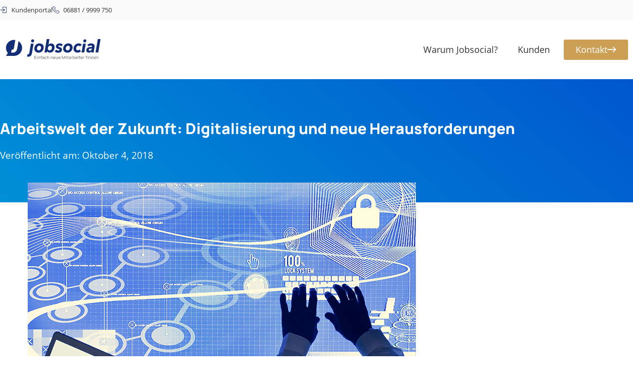

--- FILE ---
content_type: text/html
request_url: https://www.jobsocial.de/arbeitswelt-der-zukunft-digitalisierung-und-neue-herausforderungen/
body_size: 15626
content:
<!doctype html>
<html lang="de">
<head>
	<meta charset="UTF-8">
	<meta name="viewport" content="width=device-width, initial-scale=1">
	<link rel="profile" href="https://gmpg.org/xfn/11">
	<meta name='robots' content='index, follow, max-image-preview:large, max-snippet:-1, max-video-preview:-1' />

	<!-- This site is optimized with the Yoast SEO plugin v26.8 - https://yoast.com/product/yoast-seo-wordpress/ -->
	<title>Arbeitswelt der Zukunft: Digitalisierung und neue Herausforderungen - Jobsocial</title>
	<link rel="canonical" href="https://www.jobsocial.de/arbeitswelt-der-zukunft-digitalisierung-und-neue-herausforderungen/" />
	<meta property="og:locale" content="de_DE" />
	<meta property="og:type" content="article" />
	<meta property="og:title" content="Arbeitswelt der Zukunft: Digitalisierung und neue Herausforderungen" />
	<meta property="og:description" content="Die Arbeitswelt ist ständig im Wandel und die Digitalisierung verändert Arbeitsstrukturen und Strategien immer wieder. Maschinen ersetzen immer mehr Mitarbeiter, Unternehmen setzen auf ..." />
	<meta property="og:url" content="https://www.jobsocial.de/arbeitswelt-der-zukunft-digitalisierung-und-neue-herausforderungen/" />
	<meta property="og:site_name" content="Jobsocial" />
	<meta property="article:publisher" content="https://www.facebook.com/jobsocial.de" />
	<meta property="article:published_time" content="2018-10-04T12:08:59+00:00" />
	<meta property="article:modified_time" content="2021-03-04T11:16:33+00:00" />
	<meta property="og:image" content="https://www.jobsocial.de/wp-content/uploads/2018/10/Jobsocial-Beiträge-Digitalisierung-FBJobsocial-Beiträge-.png" />
	<meta property="og:image:width" content="1200" />
	<meta property="og:image:height" content="628" />
	<meta property="og:image:type" content="image/png" />
	<meta name="author" content="FIVE Marketing" />
	<meta name="twitter:card" content="summary_large_image" />
	<meta name="twitter:label1" content="Verfasst von" />
	<meta name="twitter:data1" content="FIVE Marketing" />
	<meta name="twitter:label2" content="Geschätzte Lesezeit" />
	<meta name="twitter:data2" content="5 Minuten" />
	<script type="application/ld+json" class="yoast-schema-graph">{"@context":"https://schema.org","@graph":[{"@type":"Article","@id":"https://www.jobsocial.de/arbeitswelt-der-zukunft-digitalisierung-und-neue-herausforderungen/#article","isPartOf":{"@id":"https://www.jobsocial.de/arbeitswelt-der-zukunft-digitalisierung-und-neue-herausforderungen/"},"author":{"name":"FIVE Marketing","@id":"https://www.jobsocial.de/#/schema/person/f576694722515a25a2daf98799ff7e67"},"headline":"Arbeitswelt der Zukunft: Digitalisierung und neue Herausforderungen","datePublished":"2018-10-04T12:08:59+00:00","dateModified":"2021-03-04T11:16:33+00:00","mainEntityOfPage":{"@id":"https://www.jobsocial.de/arbeitswelt-der-zukunft-digitalisierung-und-neue-herausforderungen/"},"wordCount":1099,"publisher":{"@id":"https://www.jobsocial.de/#organization"},"image":{"@id":"https://www.jobsocial.de/arbeitswelt-der-zukunft-digitalisierung-und-neue-herausforderungen/#primaryimage"},"thumbnailUrl":"https://www.jobsocial.de/wp-content/uploads/2018/10/jobsocial-beitrag-digitalisierung.png","articleSection":["Blogartikel (Jobsocial)"],"inLanguage":"de"},{"@type":"WebPage","@id":"https://www.jobsocial.de/arbeitswelt-der-zukunft-digitalisierung-und-neue-herausforderungen/","url":"https://www.jobsocial.de/arbeitswelt-der-zukunft-digitalisierung-und-neue-herausforderungen/","name":"Arbeitswelt der Zukunft: Digitalisierung und neue Herausforderungen - Jobsocial","isPartOf":{"@id":"https://www.jobsocial.de/#website"},"primaryImageOfPage":{"@id":"https://www.jobsocial.de/arbeitswelt-der-zukunft-digitalisierung-und-neue-herausforderungen/#primaryimage"},"image":{"@id":"https://www.jobsocial.de/arbeitswelt-der-zukunft-digitalisierung-und-neue-herausforderungen/#primaryimage"},"thumbnailUrl":"https://www.jobsocial.de/wp-content/uploads/2018/10/jobsocial-beitrag-digitalisierung.png","datePublished":"2018-10-04T12:08:59+00:00","dateModified":"2021-03-04T11:16:33+00:00","breadcrumb":{"@id":"https://www.jobsocial.de/arbeitswelt-der-zukunft-digitalisierung-und-neue-herausforderungen/#breadcrumb"},"inLanguage":"de","potentialAction":[{"@type":"ReadAction","target":["https://www.jobsocial.de/arbeitswelt-der-zukunft-digitalisierung-und-neue-herausforderungen/"]}]},{"@type":"ImageObject","inLanguage":"de","@id":"https://www.jobsocial.de/arbeitswelt-der-zukunft-digitalisierung-und-neue-herausforderungen/#primaryimage","url":"https://www.jobsocial.de/wp-content/uploads/2018/10/jobsocial-beitrag-digitalisierung.png","contentUrl":"https://www.jobsocial.de/wp-content/uploads/2018/10/jobsocial-beitrag-digitalisierung.png","width":785,"height":401,"caption":"digitalisierung-arbeitswelt-der-zukunft"},{"@type":"BreadcrumbList","@id":"https://www.jobsocial.de/arbeitswelt-der-zukunft-digitalisierung-und-neue-herausforderungen/#breadcrumb","itemListElement":[{"@type":"ListItem","position":1,"name":"Startseite","item":"https://www.jobsocial.de/"},{"@type":"ListItem","position":2,"name":"Arbeitswelt der Zukunft: Digitalisierung und neue Herausforderungen"}]},{"@type":"WebSite","@id":"https://www.jobsocial.de/#website","url":"https://www.jobsocial.de/","name":"Jobsocial","description":"Finde mit Jobsocial neue Mitarbeiter","publisher":{"@id":"https://www.jobsocial.de/#organization"},"potentialAction":[{"@type":"SearchAction","target":{"@type":"EntryPoint","urlTemplate":"https://www.jobsocial.de/?s={search_term_string}"},"query-input":{"@type":"PropertyValueSpecification","valueRequired":true,"valueName":"search_term_string"}}],"inLanguage":"de"},{"@type":"Organization","@id":"https://www.jobsocial.de/#organization","name":"Jobsocial","url":"https://www.jobsocial.de/","logo":{"@type":"ImageObject","inLanguage":"de","@id":"https://www.jobsocial.de/#/schema/logo/image/","url":"https://www.jobsocial.de/wp-content/uploads/2018/03/Jobsocial_Logo_400px_blau.png","contentUrl":"https://www.jobsocial.de/wp-content/uploads/2018/03/Jobsocial_Logo_400px_blau.png","width":370,"height":370,"caption":"Jobsocial"},"image":{"@id":"https://www.jobsocial.de/#/schema/logo/image/"},"sameAs":["https://www.facebook.com/jobsocial.de"]},{"@type":"Person","@id":"https://www.jobsocial.de/#/schema/person/f576694722515a25a2daf98799ff7e67","name":"FIVE Marketing","image":{"@type":"ImageObject","inLanguage":"de","@id":"https://www.jobsocial.de/#/schema/person/image/","url":"https://secure.gravatar.com/avatar/5469890fccbd670e3b855cdff43df7e17e6d2822627ef5b3ae3b12a77611e85f?s=96&d=mm&r=g","contentUrl":"https://secure.gravatar.com/avatar/5469890fccbd670e3b855cdff43df7e17e6d2822627ef5b3ae3b12a77611e85f?s=96&d=mm&r=g","caption":"FIVE Marketing"}}]}</script>
	<!-- / Yoast SEO plugin. -->



<link rel="alternate" type="application/rss+xml" title="Jobsocial &raquo; Feed" href="https://www.jobsocial.de/feed/" />
<link rel="alternate" type="application/rss+xml" title="Jobsocial &raquo; Kommentar-Feed" href="https://www.jobsocial.de/comments/feed/" />
<link rel="alternate" title="oEmbed (JSON)" type="application/json+oembed" href="https://www.jobsocial.de/wp-json/oembed/1.0/embed?url=https%3A%2F%2Fwww.jobsocial.de%2Farbeitswelt-der-zukunft-digitalisierung-und-neue-herausforderungen%2F" />
<link rel="alternate" title="oEmbed (XML)" type="text/xml+oembed" href="https://www.jobsocial.de/wp-json/oembed/1.0/embed?url=https%3A%2F%2Fwww.jobsocial.de%2Farbeitswelt-der-zukunft-digitalisierung-und-neue-herausforderungen%2F&#038;format=xml" />
<style id='wp-img-auto-sizes-contain-inline-css'>
img:is([sizes=auto i],[sizes^="auto," i]){contain-intrinsic-size:3000px 1500px}
/*# sourceURL=wp-img-auto-sizes-contain-inline-css */
</style>
<style id='wp-emoji-styles-inline-css'>

	img.wp-smiley, img.emoji {
		display: inline !important;
		border: none !important;
		box-shadow: none !important;
		height: 1em !important;
		width: 1em !important;
		margin: 0 0.07em !important;
		vertical-align: -0.1em !important;
		background: none !important;
		padding: 0 !important;
	}
/*# sourceURL=wp-emoji-styles-inline-css */
</style>
<link rel='stylesheet' id='wp-block-library-css' href='https://www.jobsocial.de/wp-includes/css/dist/block-library/style.min.css?ver=6.9' media='all' />
<style id='global-styles-inline-css'>
:root{--wp--preset--aspect-ratio--square: 1;--wp--preset--aspect-ratio--4-3: 4/3;--wp--preset--aspect-ratio--3-4: 3/4;--wp--preset--aspect-ratio--3-2: 3/2;--wp--preset--aspect-ratio--2-3: 2/3;--wp--preset--aspect-ratio--16-9: 16/9;--wp--preset--aspect-ratio--9-16: 9/16;--wp--preset--color--black: #000000;--wp--preset--color--cyan-bluish-gray: #abb8c3;--wp--preset--color--white: #ffffff;--wp--preset--color--pale-pink: #f78da7;--wp--preset--color--vivid-red: #cf2e2e;--wp--preset--color--luminous-vivid-orange: #ff6900;--wp--preset--color--luminous-vivid-amber: #fcb900;--wp--preset--color--light-green-cyan: #7bdcb5;--wp--preset--color--vivid-green-cyan: #00d084;--wp--preset--color--pale-cyan-blue: #8ed1fc;--wp--preset--color--vivid-cyan-blue: #0693e3;--wp--preset--color--vivid-purple: #9b51e0;--wp--preset--gradient--vivid-cyan-blue-to-vivid-purple: linear-gradient(135deg,rgb(6,147,227) 0%,rgb(155,81,224) 100%);--wp--preset--gradient--light-green-cyan-to-vivid-green-cyan: linear-gradient(135deg,rgb(122,220,180) 0%,rgb(0,208,130) 100%);--wp--preset--gradient--luminous-vivid-amber-to-luminous-vivid-orange: linear-gradient(135deg,rgb(252,185,0) 0%,rgb(255,105,0) 100%);--wp--preset--gradient--luminous-vivid-orange-to-vivid-red: linear-gradient(135deg,rgb(255,105,0) 0%,rgb(207,46,46) 100%);--wp--preset--gradient--very-light-gray-to-cyan-bluish-gray: linear-gradient(135deg,rgb(238,238,238) 0%,rgb(169,184,195) 100%);--wp--preset--gradient--cool-to-warm-spectrum: linear-gradient(135deg,rgb(74,234,220) 0%,rgb(151,120,209) 20%,rgb(207,42,186) 40%,rgb(238,44,130) 60%,rgb(251,105,98) 80%,rgb(254,248,76) 100%);--wp--preset--gradient--blush-light-purple: linear-gradient(135deg,rgb(255,206,236) 0%,rgb(152,150,240) 100%);--wp--preset--gradient--blush-bordeaux: linear-gradient(135deg,rgb(254,205,165) 0%,rgb(254,45,45) 50%,rgb(107,0,62) 100%);--wp--preset--gradient--luminous-dusk: linear-gradient(135deg,rgb(255,203,112) 0%,rgb(199,81,192) 50%,rgb(65,88,208) 100%);--wp--preset--gradient--pale-ocean: linear-gradient(135deg,rgb(255,245,203) 0%,rgb(182,227,212) 50%,rgb(51,167,181) 100%);--wp--preset--gradient--electric-grass: linear-gradient(135deg,rgb(202,248,128) 0%,rgb(113,206,126) 100%);--wp--preset--gradient--midnight: linear-gradient(135deg,rgb(2,3,129) 0%,rgb(40,116,252) 100%);--wp--preset--font-size--small: 13px;--wp--preset--font-size--medium: 20px;--wp--preset--font-size--large: 36px;--wp--preset--font-size--x-large: 42px;--wp--preset--spacing--20: 0.44rem;--wp--preset--spacing--30: 0.67rem;--wp--preset--spacing--40: 1rem;--wp--preset--spacing--50: 1.5rem;--wp--preset--spacing--60: 2.25rem;--wp--preset--spacing--70: 3.38rem;--wp--preset--spacing--80: 5.06rem;--wp--preset--shadow--natural: 6px 6px 9px rgba(0, 0, 0, 0.2);--wp--preset--shadow--deep: 12px 12px 50px rgba(0, 0, 0, 0.4);--wp--preset--shadow--sharp: 6px 6px 0px rgba(0, 0, 0, 0.2);--wp--preset--shadow--outlined: 6px 6px 0px -3px rgb(255, 255, 255), 6px 6px rgb(0, 0, 0);--wp--preset--shadow--crisp: 6px 6px 0px rgb(0, 0, 0);}:root { --wp--style--global--content-size: 800px;--wp--style--global--wide-size: 1200px; }:where(body) { margin: 0; }.wp-site-blocks > .alignleft { float: left; margin-right: 2em; }.wp-site-blocks > .alignright { float: right; margin-left: 2em; }.wp-site-blocks > .aligncenter { justify-content: center; margin-left: auto; margin-right: auto; }:where(.wp-site-blocks) > * { margin-block-start: 24px; margin-block-end: 0; }:where(.wp-site-blocks) > :first-child { margin-block-start: 0; }:where(.wp-site-blocks) > :last-child { margin-block-end: 0; }:root { --wp--style--block-gap: 24px; }:root :where(.is-layout-flow) > :first-child{margin-block-start: 0;}:root :where(.is-layout-flow) > :last-child{margin-block-end: 0;}:root :where(.is-layout-flow) > *{margin-block-start: 24px;margin-block-end: 0;}:root :where(.is-layout-constrained) > :first-child{margin-block-start: 0;}:root :where(.is-layout-constrained) > :last-child{margin-block-end: 0;}:root :where(.is-layout-constrained) > *{margin-block-start: 24px;margin-block-end: 0;}:root :where(.is-layout-flex){gap: 24px;}:root :where(.is-layout-grid){gap: 24px;}.is-layout-flow > .alignleft{float: left;margin-inline-start: 0;margin-inline-end: 2em;}.is-layout-flow > .alignright{float: right;margin-inline-start: 2em;margin-inline-end: 0;}.is-layout-flow > .aligncenter{margin-left: auto !important;margin-right: auto !important;}.is-layout-constrained > .alignleft{float: left;margin-inline-start: 0;margin-inline-end: 2em;}.is-layout-constrained > .alignright{float: right;margin-inline-start: 2em;margin-inline-end: 0;}.is-layout-constrained > .aligncenter{margin-left: auto !important;margin-right: auto !important;}.is-layout-constrained > :where(:not(.alignleft):not(.alignright):not(.alignfull)){max-width: var(--wp--style--global--content-size);margin-left: auto !important;margin-right: auto !important;}.is-layout-constrained > .alignwide{max-width: var(--wp--style--global--wide-size);}body .is-layout-flex{display: flex;}.is-layout-flex{flex-wrap: wrap;align-items: center;}.is-layout-flex > :is(*, div){margin: 0;}body .is-layout-grid{display: grid;}.is-layout-grid > :is(*, div){margin: 0;}body{padding-top: 0px;padding-right: 0px;padding-bottom: 0px;padding-left: 0px;}a:where(:not(.wp-element-button)){text-decoration: underline;}:root :where(.wp-element-button, .wp-block-button__link){background-color: #32373c;border-width: 0;color: #fff;font-family: inherit;font-size: inherit;font-style: inherit;font-weight: inherit;letter-spacing: inherit;line-height: inherit;padding-top: calc(0.667em + 2px);padding-right: calc(1.333em + 2px);padding-bottom: calc(0.667em + 2px);padding-left: calc(1.333em + 2px);text-decoration: none;text-transform: inherit;}.has-black-color{color: var(--wp--preset--color--black) !important;}.has-cyan-bluish-gray-color{color: var(--wp--preset--color--cyan-bluish-gray) !important;}.has-white-color{color: var(--wp--preset--color--white) !important;}.has-pale-pink-color{color: var(--wp--preset--color--pale-pink) !important;}.has-vivid-red-color{color: var(--wp--preset--color--vivid-red) !important;}.has-luminous-vivid-orange-color{color: var(--wp--preset--color--luminous-vivid-orange) !important;}.has-luminous-vivid-amber-color{color: var(--wp--preset--color--luminous-vivid-amber) !important;}.has-light-green-cyan-color{color: var(--wp--preset--color--light-green-cyan) !important;}.has-vivid-green-cyan-color{color: var(--wp--preset--color--vivid-green-cyan) !important;}.has-pale-cyan-blue-color{color: var(--wp--preset--color--pale-cyan-blue) !important;}.has-vivid-cyan-blue-color{color: var(--wp--preset--color--vivid-cyan-blue) !important;}.has-vivid-purple-color{color: var(--wp--preset--color--vivid-purple) !important;}.has-black-background-color{background-color: var(--wp--preset--color--black) !important;}.has-cyan-bluish-gray-background-color{background-color: var(--wp--preset--color--cyan-bluish-gray) !important;}.has-white-background-color{background-color: var(--wp--preset--color--white) !important;}.has-pale-pink-background-color{background-color: var(--wp--preset--color--pale-pink) !important;}.has-vivid-red-background-color{background-color: var(--wp--preset--color--vivid-red) !important;}.has-luminous-vivid-orange-background-color{background-color: var(--wp--preset--color--luminous-vivid-orange) !important;}.has-luminous-vivid-amber-background-color{background-color: var(--wp--preset--color--luminous-vivid-amber) !important;}.has-light-green-cyan-background-color{background-color: var(--wp--preset--color--light-green-cyan) !important;}.has-vivid-green-cyan-background-color{background-color: var(--wp--preset--color--vivid-green-cyan) !important;}.has-pale-cyan-blue-background-color{background-color: var(--wp--preset--color--pale-cyan-blue) !important;}.has-vivid-cyan-blue-background-color{background-color: var(--wp--preset--color--vivid-cyan-blue) !important;}.has-vivid-purple-background-color{background-color: var(--wp--preset--color--vivid-purple) !important;}.has-black-border-color{border-color: var(--wp--preset--color--black) !important;}.has-cyan-bluish-gray-border-color{border-color: var(--wp--preset--color--cyan-bluish-gray) !important;}.has-white-border-color{border-color: var(--wp--preset--color--white) !important;}.has-pale-pink-border-color{border-color: var(--wp--preset--color--pale-pink) !important;}.has-vivid-red-border-color{border-color: var(--wp--preset--color--vivid-red) !important;}.has-luminous-vivid-orange-border-color{border-color: var(--wp--preset--color--luminous-vivid-orange) !important;}.has-luminous-vivid-amber-border-color{border-color: var(--wp--preset--color--luminous-vivid-amber) !important;}.has-light-green-cyan-border-color{border-color: var(--wp--preset--color--light-green-cyan) !important;}.has-vivid-green-cyan-border-color{border-color: var(--wp--preset--color--vivid-green-cyan) !important;}.has-pale-cyan-blue-border-color{border-color: var(--wp--preset--color--pale-cyan-blue) !important;}.has-vivid-cyan-blue-border-color{border-color: var(--wp--preset--color--vivid-cyan-blue) !important;}.has-vivid-purple-border-color{border-color: var(--wp--preset--color--vivid-purple) !important;}.has-vivid-cyan-blue-to-vivid-purple-gradient-background{background: var(--wp--preset--gradient--vivid-cyan-blue-to-vivid-purple) !important;}.has-light-green-cyan-to-vivid-green-cyan-gradient-background{background: var(--wp--preset--gradient--light-green-cyan-to-vivid-green-cyan) !important;}.has-luminous-vivid-amber-to-luminous-vivid-orange-gradient-background{background: var(--wp--preset--gradient--luminous-vivid-amber-to-luminous-vivid-orange) !important;}.has-luminous-vivid-orange-to-vivid-red-gradient-background{background: var(--wp--preset--gradient--luminous-vivid-orange-to-vivid-red) !important;}.has-very-light-gray-to-cyan-bluish-gray-gradient-background{background: var(--wp--preset--gradient--very-light-gray-to-cyan-bluish-gray) !important;}.has-cool-to-warm-spectrum-gradient-background{background: var(--wp--preset--gradient--cool-to-warm-spectrum) !important;}.has-blush-light-purple-gradient-background{background: var(--wp--preset--gradient--blush-light-purple) !important;}.has-blush-bordeaux-gradient-background{background: var(--wp--preset--gradient--blush-bordeaux) !important;}.has-luminous-dusk-gradient-background{background: var(--wp--preset--gradient--luminous-dusk) !important;}.has-pale-ocean-gradient-background{background: var(--wp--preset--gradient--pale-ocean) !important;}.has-electric-grass-gradient-background{background: var(--wp--preset--gradient--electric-grass) !important;}.has-midnight-gradient-background{background: var(--wp--preset--gradient--midnight) !important;}.has-small-font-size{font-size: var(--wp--preset--font-size--small) !important;}.has-medium-font-size{font-size: var(--wp--preset--font-size--medium) !important;}.has-large-font-size{font-size: var(--wp--preset--font-size--large) !important;}.has-x-large-font-size{font-size: var(--wp--preset--font-size--x-large) !important;}
/*# sourceURL=global-styles-inline-css */
</style>

<link data-minify="1" rel='stylesheet' id='wpa-css-css' href='https://www.jobsocial.de/wp-content/cache/min/1/wp-content/plugins/honeypot/includes/css/wpa.css?ver=1769040276' media='all' />
<link data-minify="1" rel='stylesheet' id='dashicons-css' href='https://www.jobsocial.de/wp-content/cache/min/1/wp-includes/css/dashicons.min.css?ver=1769040276' media='all' />
<link data-minify="1" rel='stylesheet' id='hello-elementor-css' href='https://www.jobsocial.de/wp-content/cache/min/1/wp-content/themes/hello-elementor/assets/css/reset.css?ver=1769040276' media='all' />
<link data-minify="1" rel='stylesheet' id='hello-elementor-theme-style-css' href='https://www.jobsocial.de/wp-content/cache/min/1/wp-content/themes/hello-elementor/assets/css/theme.css?ver=1769040276' media='all' />
<link data-minify="1" rel='stylesheet' id='hello-elementor-header-footer-css' href='https://www.jobsocial.de/wp-content/cache/min/1/wp-content/themes/hello-elementor/assets/css/header-footer.css?ver=1769040276' media='all' />
<link rel='stylesheet' id='elementor-frontend-css' href='https://www.jobsocial.de/wp-content/plugins/elementor/assets/css/frontend.min.css?ver=3.33.2' media='all' />
<link rel='stylesheet' id='widget-icon-list-css' href='https://www.jobsocial.de/wp-content/plugins/elementor/assets/css/widget-icon-list.min.css?ver=3.33.2' media='all' />
<link rel='stylesheet' id='widget-image-css' href='https://www.jobsocial.de/wp-content/plugins/elementor/assets/css/widget-image.min.css?ver=3.33.2' media='all' />
<link rel='stylesheet' id='widget-nav-menu-css' href='https://www.jobsocial.de/wp-content/plugins/elementor-pro/assets/css/widget-nav-menu.min.css?ver=3.33.1' media='all' />
<link rel='stylesheet' id='e-animation-grow-css' href='https://www.jobsocial.de/wp-content/plugins/elementor/assets/lib/animations/styles/e-animation-grow.min.css?ver=3.33.2' media='all' />
<link rel='stylesheet' id='widget-heading-css' href='https://www.jobsocial.de/wp-content/plugins/elementor/assets/css/widget-heading.min.css?ver=3.33.2' media='all' />
<link rel='stylesheet' id='widget-post-info-css' href='https://www.jobsocial.de/wp-content/plugins/elementor-pro/assets/css/widget-post-info.min.css?ver=3.33.1' media='all' />
<link data-minify="1" rel='stylesheet' id='elementor-icons-css' href='https://www.jobsocial.de/wp-content/cache/min/1/wp-content/plugins/elementor/assets/lib/eicons/css/elementor-icons.min.css?ver=1769040276' media='all' />
<link rel='stylesheet' id='elementor-post-18044-css' href='https://www.jobsocial.de/wp-content/uploads/elementor/css/post-18044.css?ver=1769040274' media='all' />
<link rel='stylesheet' id='elementor-post-18045-css' href='https://www.jobsocial.de/wp-content/uploads/elementor/css/post-18045.css?ver=1769040275' media='all' />
<link rel='stylesheet' id='elementor-post-18117-css' href='https://www.jobsocial.de/wp-content/uploads/elementor/css/post-18117.css?ver=1769040306' media='all' />
<link rel='stylesheet' id='elementor-post-18624-css' href='https://www.jobsocial.de/wp-content/uploads/elementor/css/post-18624.css?ver=1769040306' media='all' />
<link rel='stylesheet' id='hello-elementor-child-style-css' href='https://www.jobsocial.de/wp-content/themes/hello-theme-child-master/style.css?ver=1.0.0' media='all' />
<style id='rocket-lazyload-inline-css'>
.rll-youtube-player{position:relative;padding-bottom:56.23%;height:0;overflow:hidden;max-width:100%;}.rll-youtube-player:focus-within{outline: 2px solid currentColor;outline-offset: 5px;}.rll-youtube-player iframe{position:absolute;top:0;left:0;width:100%;height:100%;z-index:100;background:0 0}.rll-youtube-player img{bottom:0;display:block;left:0;margin:auto;max-width:100%;width:100%;position:absolute;right:0;top:0;border:none;height:auto;-webkit-transition:.4s all;-moz-transition:.4s all;transition:.4s all}.rll-youtube-player img:hover{-webkit-filter:brightness(75%)}.rll-youtube-player .play{height:100%;width:100%;left:0;top:0;position:absolute;background:url(https://www.jobsocial.de/wp-content/plugins/wp-rocket/assets/img/youtube.png) no-repeat center;background-color: transparent !important;cursor:pointer;border:none;}.wp-embed-responsive .wp-has-aspect-ratio .rll-youtube-player{position:absolute;padding-bottom:0;width:100%;height:100%;top:0;bottom:0;left:0;right:0}
/*# sourceURL=rocket-lazyload-inline-css */
</style>


<link rel="https://api.w.org/" href="https://www.jobsocial.de/wp-json/" /><link rel="alternate" title="JSON" type="application/json" href="https://www.jobsocial.de/wp-json/wp/v2/posts/2594" /><link rel="EditURI" type="application/rsd+xml" title="RSD" href="https://www.jobsocial.de/xmlrpc.php?rsd" />
<meta name="generator" content="WordPress 6.9" />
<link rel='shortlink' href='https://www.jobsocial.de/?p=2594' />
<!-- HFCM by 99 Robots - Snippet # 1: Matomo ohne Cookies -->
<script type="text/javascript">
  var _paq = window._paq = window._paq || [];
  _paq.push(["setDocumentTitle", document.domain + "/" + document.title]);
  _paq.push(["disableCookies"]);
  _paq.push(['trackPageView']);
  _paq.push(['enableLinkTracking']);
  (function() {
    var u="https://stats.five-marketing.com/";
    _paq.push(['setTrackerUrl', u+'matomo.php']);
    _paq.push(['setSiteId', '39']);
    var d=document, g=d.createElement('script'), s=d.getElementsByTagName('script')[0];
    g.type='text/javascript'; g.async=true; g.src=u+'matomo.js'; s.parentNode.insertBefore(g,s);
  })();
</script>

<!-- /end HFCM by 99 Robots -->
<!-- HFCM by 99 Robots - Snippet # 2: Font Awesome CSS -->
<link data-minify="1" href="https://www.jobsocial.de/wp-content/cache/min/1/wp-content/icons/fontawesome/css/all.min.css?ver=1769040276" rel="stylesheet">
<!-- /end HFCM by 99 Robots -->
<!-- HFCM by 99 Robots - Snippet # 9: Preload Jobsocial Logo -->
<link rel="preload" href="/wp-content/uploads/Jobsocial_Logo_1500px_blau-01.svg" as="image">
<!-- /end HFCM by 99 Robots -->
<!-- HFCM by 99 Robots - Snippet # 10: Google Ads Tracking -->
<!-- Google tag (gtag.js) -->
<script async src="https://www.googletagmanager.com/gtag/js?id=AW-977456439">
</script>
<script>
  window.dataLayer = window.dataLayer || [];
  function gtag(){dataLayer.push(arguments);}
  gtag('js', new Date());

  gtag('config', 'AW-977456439');
</script>
<!-- /end HFCM by 99 Robots -->
<!-- Stream WordPress user activity plugin v4.1.1 -->

<meta name="generator" content="Elementor 3.33.2; features: additional_custom_breakpoints; settings: css_print_method-external, google_font-enabled, font_display-auto">
			<style>
				.e-con.e-parent:nth-of-type(n+4):not(.e-lazyloaded):not(.e-no-lazyload),
				.e-con.e-parent:nth-of-type(n+4):not(.e-lazyloaded):not(.e-no-lazyload) * {
					background-image: none !important;
				}
				@media screen and (max-height: 1024px) {
					.e-con.e-parent:nth-of-type(n+3):not(.e-lazyloaded):not(.e-no-lazyload),
					.e-con.e-parent:nth-of-type(n+3):not(.e-lazyloaded):not(.e-no-lazyload) * {
						background-image: none !important;
					}
				}
				@media screen and (max-height: 640px) {
					.e-con.e-parent:nth-of-type(n+2):not(.e-lazyloaded):not(.e-no-lazyload),
					.e-con.e-parent:nth-of-type(n+2):not(.e-lazyloaded):not(.e-no-lazyload) * {
						background-image: none !important;
					}
				}
			</style>
						<style id="wpsp-style-frontend"></style>
			<link rel="icon" href="https://www.jobsocial.de/wp-content/uploads/cropped-jobsocial_favicon-dunkelblau-32x32.png" sizes="32x32" />
<link rel="icon" href="https://www.jobsocial.de/wp-content/uploads/cropped-jobsocial_favicon-dunkelblau-192x192.png" sizes="192x192" />
<link rel="apple-touch-icon" href="https://www.jobsocial.de/wp-content/uploads/cropped-jobsocial_favicon-dunkelblau-180x180.png" />
<meta name="msapplication-TileImage" content="https://www.jobsocial.de/wp-content/uploads/cropped-jobsocial_favicon-dunkelblau-270x270.png" />
<noscript><style id="rocket-lazyload-nojs-css">.rll-youtube-player, [data-lazy-src]{display:none !important;}</style></noscript><meta name="generator" content="WP Rocket 3.20.3" data-wpr-features="wpr_minify_concatenate_js wpr_lazyload_images wpr_lazyload_iframes wpr_minify_css wpr_desktop" /></head>
<body class="wp-singular post-template-default single single-post postid-2594 single-format-standard wp-custom-logo wp-embed-responsive wp-theme-hello-elementor wp-child-theme-hello-theme-child-master wp-schema-pro-2.10.5 hello-elementor-default elementor-default elementor-kit-18044 elementor-page-18624">


<a class="skip-link screen-reader-text" href="#content">Zum Inhalt springen</a>

		<header data-rocket-location-hash="c5a640a29655d0ba42ca22e79104109b" data-elementor-type="header" data-elementor-id="18045" class="elementor elementor-18045 elementor-location-header" data-elementor-post-type="elementor_library">
			<div class="elementor-element elementor-element-1e53cd7 elementor-hidden-mobile e-flex e-con-boxed e-con e-parent" data-id="1e53cd7" data-element_type="container" data-settings="{&quot;background_background&quot;:&quot;classic&quot;}">
					<div data-rocket-location-hash="da3b654b339ed49f0234db69a353a170" class="e-con-inner">
		<div class="elementor-element elementor-element-0b677e9 e-con-full e-flex e-con e-child" data-id="0b677e9" data-element_type="container">
				<div class="elementor-element elementor-element-a04e4b8 elementor-icon-list--layout-inline elementor-list-item-link-full_width elementor-widget elementor-widget-icon-list" data-id="a04e4b8" data-element_type="widget" data-widget_type="icon-list.default">
				<div class="elementor-widget-container">
							<ul class="elementor-icon-list-items elementor-inline-items">
							<li class="elementor-icon-list-item elementor-inline-item">
											<a href="https://portal.jobsocial.de/signin" target="_blank">

												<span class="elementor-icon-list-icon">
							<svg xmlns="http://www.w3.org/2000/svg" xmlns:xlink="http://www.w3.org/1999/xlink" width="512" height="512" x="0" y="0" viewBox="0 0 24 24" style="enable-background:new 0 0 512 512" xml:space="preserve" class=""><g><g fill="#000"><path d="M14.945 1.25c-1.367 0-2.47 0-3.337.117-.9.12-1.658.38-2.26.981-.524.525-.79 1.17-.929 1.928-.135.737-.161 1.638-.167 2.72a.75.75 0 0 0 1.5.008c.006-1.093.034-1.868.142-2.457.105-.566.272-.895.515-1.138.277-.277.666-.457 1.4-.556.755-.101 1.756-.103 3.191-.103h1c1.436 0 2.437.002 3.192.103.734.099 1.122.28 1.4.556s.456.665.555 1.4c.102.754.103 1.756.103 3.191v8c0 1.435-.001 2.437-.103 3.192-.099.734-.279 1.122-.556 1.399s-.665.457-1.399.556c-.755.101-1.756.103-3.192.103h-1c-1.435 0-2.436-.002-3.192-.103-.733-.099-1.122-.28-1.399-.556-.243-.243-.41-.572-.515-1.138-.108-.589-.136-1.364-.142-2.457a.75.75 0 1 0-1.5.008c.006 1.082.032 1.983.167 2.72.14.758.405 1.403.93 1.928.601.602 1.36.86 2.26.982.866.116 1.969.116 3.336.116h1.11c1.368 0 2.47 0 3.337-.117.9-.12 1.658-.38 2.26-.981.602-.602.86-1.36.982-2.26.116-.867.116-1.97.116-3.337v-8.11c0-1.367 0-2.47-.116-3.337-.121-.9-.38-1.658-.982-2.26-.602-.602-1.36-.86-2.26-.981-.867-.117-1.97-.117-3.337-.117z" fill="#05174d" opacity="1" data-original="#000000"></path><path d="M2.001 11.249a.75.75 0 0 0 0 1.5h11.973l-1.961 1.68a.75.75 0 1 0 .976 1.14l3.5-3a.75.75 0 0 0 0-1.14l-3.5-3a.75.75 0 0 0-.976 1.14l1.96 1.68z" fill="#05174d" opacity="1" data-original="#000000"></path></g></g></svg>						</span>
										<span class="elementor-icon-list-text">Kundenportal</span>
											</a>
									</li>
								<li class="elementor-icon-list-item elementor-inline-item">
											<a href="tel:+4968819999750">

												<span class="elementor-icon-list-icon">
							<svg xmlns="http://www.w3.org/2000/svg" xmlns:xlink="http://www.w3.org/1999/xlink" width="512" height="512" x="0" y="0" viewBox="0 0 482.6 482.6" style="enable-background:new 0 0 512 512" xml:space="preserve" class=""><g><path d="M98.339 320.8c47.6 56.9 104.9 101.7 170.3 133.4 24.9 11.8 58.2 25.8 95.3 28.2 2.3.1 4.5.2 6.8.2 24.9 0 44.9-8.6 61.2-26.3.1-.1.3-.3.4-.5 5.8-7 12.4-13.3 19.3-20 4.7-4.5 9.5-9.2 14.1-14 21.3-22.2 21.3-50.4-.2-71.9l-60.1-60.1c-10.2-10.6-22.4-16.2-35.2-16.2-12.8 0-25.1 5.6-35.6 16.1l-35.8 35.8c-3.3-1.9-6.7-3.6-9.9-5.2-4-2-7.7-3.9-11-6-32.6-20.7-62.2-47.7-90.5-82.4-14.3-18.1-23.9-33.3-30.6-48.8 9.4-8.5 18.2-17.4 26.7-26.1 3-3.1 6.1-6.2 9.2-9.3 10.8-10.8 16.6-23.3 16.6-36s-5.7-25.2-16.6-36l-29.8-29.8c-3.5-3.5-6.8-6.9-10.2-10.4-6.6-6.8-13.5-13.8-20.3-20.1-10.3-10.1-22.4-15.4-35.2-15.4-12.7 0-24.9 5.3-35.6 15.5l-37.4 37.4c-13.6 13.6-21.3 30.1-22.9 49.2-1.9 23.9 2.5 49.3 13.9 80 17.5 47.5 43.9 91.6 83.1 138.7zm-72.6-216.6c1.2-13.3 6.3-24.4 15.9-34l37.2-37.2c5.8-5.6 12.2-8.5 18.4-8.5 6.1 0 12.3 2.9 18 8.7 6.7 6.2 13 12.7 19.8 19.6 3.4 3.5 6.9 7 10.4 10.6l29.8 29.8c6.2 6.2 9.4 12.5 9.4 18.7s-3.2 12.5-9.4 18.7c-3.1 3.1-6.2 6.3-9.3 9.4-9.3 9.4-18 18.3-27.6 26.8l-.5.5c-8.3 8.3-7 16.2-5 22.2.1.3.2.5.3.8 7.7 18.5 18.4 36.1 35.1 57.1 30 37 61.6 65.7 96.4 87.8 4.3 2.8 8.9 5 13.2 7.2 4 2 7.7 3.9 11 6 .4.2.7.4 1.1.6 3.3 1.7 6.5 2.5 9.7 2.5 8 0 13.2-5.1 14.9-6.8l37.4-37.4c5.8-5.8 12.1-8.9 18.3-8.9 7.6 0 13.8 4.7 17.7 8.9l60.3 60.2c12 12 11.9 25-.3 37.7-4.2 4.5-8.6 8.8-13.3 13.3-7 6.8-14.3 13.8-20.9 21.7-11.5 12.4-25.2 18.2-42.9 18.2-1.7 0-3.5-.1-5.2-.2-32.8-2.1-63.3-14.9-86.2-25.8-62.2-30.1-116.8-72.8-162.1-127-37.3-44.9-62.4-86.7-79-131.5-10.3-27.5-14.2-49.6-12.6-69.7z" fill="#05174d" opacity="1" data-original="#000000"></path></g></svg>						</span>
										<span class="elementor-icon-list-text">06881 / 9999 750</span>
											</a>
									</li>
						</ul>
						</div>
				</div>
				</div>
					</div>
				</div>
		<div data-rocket-location-hash="b3335809998513090602a4abe18bf10a" class="elementor-element elementor-element-e6bf42b e-flex e-con-boxed e-con e-parent" data-id="e6bf42b" data-element_type="container">
					<div data-rocket-location-hash="db09287dc3941bcac9abe956715ef14a" class="e-con-inner">
				<div class="elementor-element elementor-element-b0bd636 elementor-widget-mobile__width-initial elementor-widget elementor-widget-image" data-id="b0bd636" data-element_type="widget" data-widget_type="image.default">
				<div class="elementor-widget-container">
																<a href="/">
							<img width="577" height="132" src="data:image/svg+xml,%3Csvg%20xmlns='http://www.w3.org/2000/svg'%20viewBox='0%200%20577%20132'%3E%3C/svg%3E" class=" attachment-large size-large wp-image-61199" alt="" data-lazy-src="https://www.jobsocial.de/wp-content/uploads/jobsocial_logo_dunkelblau_mit-slogan_07-2024.svg" /><noscript><img width="577" height="132" src="https://www.jobsocial.de/wp-content/uploads/jobsocial_logo_dunkelblau_mit-slogan_07-2024.svg" class=" attachment-large size-large wp-image-61199" alt="" /></noscript>								</a>
															</div>
				</div>
				<div class="elementor-element elementor-element-6826460 elementor-nav-menu--stretch elementor-widget-mobile__width-initial elementor-hidden-mobile elementor-nav-menu--dropdown-tablet elementor-nav-menu__text-align-aside elementor-nav-menu--toggle elementor-nav-menu--burger elementor-widget elementor-widget-nav-menu" data-id="6826460" data-element_type="widget" data-settings="{&quot;full_width&quot;:&quot;stretch&quot;,&quot;layout&quot;:&quot;horizontal&quot;,&quot;submenu_icon&quot;:{&quot;value&quot;:&quot;&lt;i class=\&quot;fas fa-caret-down\&quot; aria-hidden=\&quot;true\&quot;&gt;&lt;\/i&gt;&quot;,&quot;library&quot;:&quot;fa-solid&quot;},&quot;toggle&quot;:&quot;burger&quot;}" data-widget_type="nav-menu.default">
				<div class="elementor-widget-container">
								<nav aria-label="Menü" class="elementor-nav-menu--main elementor-nav-menu__container elementor-nav-menu--layout-horizontal e--pointer-underline e--animation-fade">
				<ul id="menu-1-6826460" class="elementor-nav-menu"><li class="menu-item menu-item-type-custom menu-item-object-custom menu-item-1083"><a href="/#warum-jobsocial" class="elementor-item elementor-item-anchor">Warum Jobsocial?</a></li>
<li class="menu-item menu-item-type-post_type menu-item-object-page menu-item-57895"><a href="https://www.jobsocial.de/kunden/" class="elementor-item">Kunden</a></li>
</ul>			</nav>
					<div class="elementor-menu-toggle" role="button" tabindex="0" aria-label="Menü Umschalter" aria-expanded="false">
			<i aria-hidden="true" role="presentation" class="elementor-menu-toggle__icon--open eicon-menu-bar"></i><i aria-hidden="true" role="presentation" class="elementor-menu-toggle__icon--close eicon-close"></i>		</div>
					<nav class="elementor-nav-menu--dropdown elementor-nav-menu__container" aria-hidden="true">
				<ul id="menu-2-6826460" class="elementor-nav-menu"><li class="menu-item menu-item-type-custom menu-item-object-custom menu-item-1083"><a href="/#warum-jobsocial" class="elementor-item elementor-item-anchor" tabindex="-1">Warum Jobsocial?</a></li>
<li class="menu-item menu-item-type-post_type menu-item-object-page menu-item-57895"><a href="https://www.jobsocial.de/kunden/" class="elementor-item" tabindex="-1">Kunden</a></li>
</ul>			</nav>
						</div>
				</div>
				<div class="elementor-element elementor-element-5d7ff11 elementor-nav-menu--stretch elementor-widget-mobile__width-initial elementor-hidden-desktop elementor-hidden-tablet elementor-nav-menu__align-end elementor-nav-menu--dropdown-tablet elementor-nav-menu__text-align-aside elementor-nav-menu--toggle elementor-nav-menu--burger elementor-widget elementor-widget-nav-menu" data-id="5d7ff11" data-element_type="widget" data-settings="{&quot;full_width&quot;:&quot;stretch&quot;,&quot;layout&quot;:&quot;horizontal&quot;,&quot;submenu_icon&quot;:{&quot;value&quot;:&quot;&lt;i class=\&quot;fas fa-caret-down\&quot; aria-hidden=\&quot;true\&quot;&gt;&lt;\/i&gt;&quot;,&quot;library&quot;:&quot;fa-solid&quot;},&quot;toggle&quot;:&quot;burger&quot;}" data-widget_type="nav-menu.default">
				<div class="elementor-widget-container">
								<nav aria-label="Menü" class="elementor-nav-menu--main elementor-nav-menu__container elementor-nav-menu--layout-horizontal e--pointer-underline e--animation-fade">
				<ul id="menu-1-5d7ff11" class="elementor-nav-menu"><li class="menu-item menu-item-type-custom menu-item-object-custom menu-item-63017"><a href="/#warum-jobsocial" class="elementor-item elementor-item-anchor">Warum Jobsocial?</a></li>
<li class="menu-item menu-item-type-post_type menu-item-object-page menu-item-63019"><a href="https://www.jobsocial.de/kunden/" class="elementor-item">Kunden</a></li>
<li class="menu-item menu-item-type-post_type menu-item-object-page menu-item-63021"><a href="https://www.jobsocial.de/kontakt/" class="elementor-item">Kontakt</a></li>
</ul>			</nav>
					<div class="elementor-menu-toggle" role="button" tabindex="0" aria-label="Menü Umschalter" aria-expanded="false">
			<i aria-hidden="true" role="presentation" class="elementor-menu-toggle__icon--open eicon-menu-bar"></i><i aria-hidden="true" role="presentation" class="elementor-menu-toggle__icon--close eicon-close"></i>		</div>
					<nav class="elementor-nav-menu--dropdown elementor-nav-menu__container" aria-hidden="true">
				<ul id="menu-2-5d7ff11" class="elementor-nav-menu"><li class="menu-item menu-item-type-custom menu-item-object-custom menu-item-63017"><a href="/#warum-jobsocial" class="elementor-item elementor-item-anchor" tabindex="-1">Warum Jobsocial?</a></li>
<li class="menu-item menu-item-type-post_type menu-item-object-page menu-item-63019"><a href="https://www.jobsocial.de/kunden/" class="elementor-item" tabindex="-1">Kunden</a></li>
<li class="menu-item menu-item-type-post_type menu-item-object-page menu-item-63021"><a href="https://www.jobsocial.de/kontakt/" class="elementor-item" tabindex="-1">Kontakt</a></li>
</ul>			</nav>
						</div>
				</div>
				<div class="elementor-element elementor-element-c8b6f2b elementor-align-center elementor-hidden-mobile elementor-widget elementor-widget-button" data-id="c8b6f2b" data-element_type="widget" data-widget_type="button.default">
				<div class="elementor-widget-container">
									<div class="elementor-button-wrapper">
					<a class="elementor-button elementor-button-link elementor-size-sm elementor-animation-grow" href="/kontakt">
						<span class="elementor-button-content-wrapper">
						<span class="elementor-button-icon">
				<i aria-hidden="true" class="far fa-long-arrow-right"></i>			</span>
									<span class="elementor-button-text">Kontakt</span>
					</span>
					</a>
				</div>
								</div>
				</div>
					</div>
				</div>
				</header>
				<div data-rocket-location-hash="9d705a881c427dc1df52f7f45c4d7681" data-elementor-type="single-post" data-elementor-id="18624" class="elementor elementor-18624 elementor-location-single post-2594 post type-post status-publish format-standard has-post-thumbnail hentry category-blogartikel-jobsocial" data-elementor-post-type="elementor_library">
					<section class="elementor-section elementor-top-section elementor-element elementor-element-6bc04ed elementor-section-height-min-height elementor-section-boxed elementor-section-height-default elementor-section-items-middle" data-id="6bc04ed" data-element_type="section" data-settings="{&quot;background_background&quot;:&quot;gradient&quot;}">
						<div data-rocket-location-hash="4388568779806390c4fce1bc129c9913" class="elementor-container elementor-column-gap-default">
					<div class="elementor-column elementor-col-50 elementor-top-column elementor-element elementor-element-93131d3" data-id="93131d3" data-element_type="column">
			<div class="elementor-widget-wrap elementor-element-populated">
						<div class="elementor-element elementor-element-17b35bb elementor-widget elementor-widget-theme-post-title elementor-page-title elementor-widget-heading" data-id="17b35bb" data-element_type="widget" data-widget_type="theme-post-title.default">
				<div class="elementor-widget-container">
					<h4 class="elementor-heading-title elementor-size-default">Arbeitswelt der Zukunft: Digitalisierung und neue Herausforderungen</h4>				</div>
				</div>
				<div class="elementor-element elementor-element-4494111 elementor-align-left elementor-widget elementor-widget-post-info" data-id="4494111" data-element_type="widget" data-widget_type="post-info.default">
				<div class="elementor-widget-container">
							<ul class="elementor-inline-items elementor-icon-list-items elementor-post-info">
								<li class="elementor-icon-list-item elementor-repeater-item-b3091e6 elementor-inline-item" itemprop="datePublished">
						<a href="https://www.jobsocial.de/2018/10/04/">
														<span class="elementor-icon-list-text elementor-post-info__item elementor-post-info__item--type-date">
							<span class="elementor-post-info__item-prefix">Veröffentlicht am: </span>
										<time>Oktober 4, 2018</time>					</span>
									</a>
				</li>
				</ul>
						</div>
				</div>
					</div>
		</div>
				<div class="elementor-column elementor-col-50 elementor-top-column elementor-element elementor-element-05fd300" data-id="05fd300" data-element_type="column">
			<div class="elementor-widget-wrap">
							</div>
		</div>
					</div>
		</section>
				<section data-rocket-location-hash="18843e62fa55aa7f7c9d9f998fce49ff" class="elementor-section elementor-top-section elementor-element elementor-element-7b6de3d elementor-section-boxed elementor-section-height-default elementor-section-height-default" data-id="7b6de3d" data-element_type="section">
						<div data-rocket-location-hash="2aac35cf2c11024fe90c54c8a041fb0e" class="elementor-container elementor-column-gap-default">
					<div class="elementor-column elementor-col-50 elementor-top-column elementor-element elementor-element-bd30e30" data-id="bd30e30" data-element_type="column">
			<div class="elementor-widget-wrap elementor-element-populated">
						<div class="elementor-element elementor-element-028f712 elementor-widget elementor-widget-theme-post-featured-image elementor-widget-image" data-id="028f712" data-element_type="widget" data-widget_type="theme-post-featured-image.default">
				<div class="elementor-widget-container">
															<img width="785" height="401" src="data:image/svg+xml,%3Csvg%20xmlns='http://www.w3.org/2000/svg'%20viewBox='0%200%20785%20401'%3E%3C/svg%3E" class=" attachment-large size-large wp-image-3794" alt="digitalisierung-arbeitswelt-der-zukunft" data-lazy-srcset="https://www.jobsocial.de/wp-content/uploads/2018/10/jobsocial-beitrag-digitalisierung.png 785w, https://www.jobsocial.de/wp-content/uploads/2018/10/jobsocial-beitrag-digitalisierung-300x153.png 300w, https://www.jobsocial.de/wp-content/uploads/2018/10/jobsocial-beitrag-digitalisierung-768x392.png 768w" data-lazy-sizes="(max-width: 785px) 100vw, 785px" data-lazy-src="https://www.jobsocial.de/wp-content/uploads/2018/10/jobsocial-beitrag-digitalisierung.png" /><noscript><img width="785" height="401" src="https://www.jobsocial.de/wp-content/uploads/2018/10/jobsocial-beitrag-digitalisierung.png" class=" attachment-large size-large wp-image-3794" alt="digitalisierung-arbeitswelt-der-zukunft" srcset="https://www.jobsocial.de/wp-content/uploads/2018/10/jobsocial-beitrag-digitalisierung.png 785w, https://www.jobsocial.de/wp-content/uploads/2018/10/jobsocial-beitrag-digitalisierung-300x153.png 300w, https://www.jobsocial.de/wp-content/uploads/2018/10/jobsocial-beitrag-digitalisierung-768x392.png 768w" sizes="(max-width: 785px) 100vw, 785px" /></noscript>															</div>
				</div>
				<div class="elementor-element elementor-element-62f9573 elementor-widget elementor-widget-theme-post-content" data-id="62f9573" data-element_type="widget" data-widget_type="theme-post-content.default">
				<div class="elementor-widget-container">
					<p><a href="https://www.jobsocial.de/wp-content/uploads/2018/10/jobsocial-beitrag-digitalisierung.png"><img fetchpriority="high" fetchpriority="high" decoding="async" class="alignnone wp-image-3794" src="data:image/svg+xml,%3Csvg%20xmlns='http://www.w3.org/2000/svg'%20viewBox='0%200%201182%20604'%3E%3C/svg%3E" alt="digitalisierung-arbeitswelt-der-zukunft" width="1182" height="604" data-lazy-srcset="https://www.jobsocial.de/wp-content/uploads/2018/10/jobsocial-beitrag-digitalisierung.png 785w, https://www.jobsocial.de/wp-content/uploads/2018/10/jobsocial-beitrag-digitalisierung-300x153.png 300w, https://www.jobsocial.de/wp-content/uploads/2018/10/jobsocial-beitrag-digitalisierung-768x392.png 768w" data-lazy-sizes="(max-width: 1182px) 100vw, 1182px" data-lazy-src="https://www.jobsocial.de/wp-content/uploads/2018/10/jobsocial-beitrag-digitalisierung.png" /><noscript><img fetchpriority="high" fetchpriority="high" decoding="async" class="alignnone wp-image-3794" src="https://www.jobsocial.de/wp-content/uploads/2018/10/jobsocial-beitrag-digitalisierung.png" alt="digitalisierung-arbeitswelt-der-zukunft" width="1182" height="604" srcset="https://www.jobsocial.de/wp-content/uploads/2018/10/jobsocial-beitrag-digitalisierung.png 785w, https://www.jobsocial.de/wp-content/uploads/2018/10/jobsocial-beitrag-digitalisierung-300x153.png 300w, https://www.jobsocial.de/wp-content/uploads/2018/10/jobsocial-beitrag-digitalisierung-768x392.png 768w" sizes="(max-width: 1182px) 100vw, 1182px" /></noscript></a></p>
<p>Die Arbeitswelt ist ständig im Wandel und die Digitalisierung verändert Arbeitsstrukturen und Strategien immer wieder. Maschinen ersetzen immer mehr Mitarbeiter, Unternehmen setzten auf Big-Data Auswertungen und das &#8222;Work-Life-Balance&#8220; Prinzip wird immer wichtiger. Wie verändert digitale Technik das Arbeitsleben in Büros und Fabrikhallen und was macht gute Arbeit in Zukunft aus? Alles was du zur Arbeitswelt der Zukunft wissen musst, haben wir dir hier zusammengefasst.</p>
<h3>Was wird sich in Zukunft ändern?</h3>
<p>In der Arbeitswelt der Zukunft wird es zunehmende Ansprüche für Arbeitnehmer geben. Sie müssen permanent neue Prozesse und Technologien im Arbeitsalltag anwenden und richtig nutzen. Auch für Arbeitgeber stellt sich mit zunehmender Digitalisierung und somit ständig neuen Abläufen, eine neue Herausforderung dar. Wer mit dem Wandel der Zeit gehen will, muss in Zukunft sein Unternehmen für das schnelllebige Arbeitsleben, mehr digitale Prozesse und neue IT Lösungen bereit machen. Die Teams im Unternehmen werden ortsunabhängiger arbeiten, ihren Arbeitsort häufiger wechseln und mehr Cloud-Tools nutzen. Eine aktuelle Studie (&#8222;<a id="yui_3_17_2_1_1538472842698_496" href="http://assets1.csc.com/de/downloads/Pr_sentation_CSC_CeBIT_20160314.pdf">Digitale Agenda 2020 Human Resources</a>”) zeigt, dass bereits die Hälfte der Arbeitnehmer mit immensen Veränderungen umgehen muss. Dabei fehlen aber häufig Strategien oder Konzepte für den Umgang mit dem Wandel der Arbeitswelt und der Digitalisierung vom Arbeitgeber.</p>
<h3>Eine neue Freiheit des Arbeitens</h3>
<p>Digitale Medien bieten uns in der Arbeitswelt der Zukunft eine neue Freiheit, wie wir sie zum Teil schon heute erleben. Es ist möglich unabhängig von Ort und Zeit zu arbeiten, egal ob man unterwegs ein Projekt mit einem Kunden besprechen oder sich mit seinem Team austauschen will. Vor allem für größere Unternehmen mit mehreren Standorten bieten sich hier viele Vorteile. Die Grenzen zwischen Mensch und Maschine verschwimmen jedoch immer mehr. Wie beeinflusst diese Entwicklung also unsere Gesellschaft und unser Business?</p>
<h3>Mensch vs. Maschine</h3>
<p>Das Zentrum für Europäische Wirtschaftsforschung geht davon aus, dass mindestens 12 Prozent aller Jobs in Deutschland in Zukunft durch Maschinen ersetzt werden. Im Allgemeinen bedeutet das: Routinetätigkeiten fallen weg, weil Computer diese viel schneller erledigen. Den komplexeren und kreativeren Teil der Arbeit müssen aber weiterhin die Angestellten übernehmen, z.B. die Kundenberatung, die Entwicklung neuer Arbeitsstrategien, Ideen oder Projekten. Die Kunden schätzen den persönlichen Kontakt in vielen Bereichen. Trotzdem stehen wir immer häufiger Automaten oder Bildschirmen gegenüber. Das Internet garantiert beispielsweise bei Online-Banking eine 24⁄7-Verfügbarkeit, während wir früher an Banköffnungszeiten gebunden waren. Bisher erledigen Roboter in den meisten Fällen auch nur &#8222;stupide&#8220; Aufgaben. Da diese Maschinen aber immer schlauer werden, sollten vor allem große Unternehmen sich zumindest mit künstlicher Intelligenz befassen. Für kleinere Unternehmen sind zudem neue Tools und Medien zur besseren Kommunikation im Team ein Benefit für den gesamten Arbeitsprozess.</p>
<h3>Freelancer werden stärker gefragt</h3>
<p>Die Bindung zwischen Arbeitgeber und Arbeitnehmer löst sich immer mehr, denn der Trend geht in Richtung mehr freie Mitarbeiter. Zeitarbeitsfirmen zeigen ebenfalls, dass der Trend weg von einem langfristigen Arbeitsverhältnis oder einer Vollzeitstelle geht. Das bietet natürlich klare Vorteile für die Unternehmen. Geringere Kosten, mehr Flexibilität und keine langen Kündigungsfristen. Für die Arbeitnehmer ist das natürlich unvorteilhaft, denn das Sicherheitsgefühl im Job geht dadurch verloren. Zudem sind Wirtschaft und Gesellschaft gefordert, Unterstützung für diejenigen zu leisten, die mit temporären Jobs, Teilzeitstellen oder Selbständigkeit kaum über die Runden kommen.</p>
<p>Von den Arbeitnehmern der Zukunft wird mehr Kreativität und komplexeres Denken verlangt. Bereiche wie Forschung und Produktentwicklung können relativ schlecht ausgelagert oder automatisiert werden. Arbeiten wird mehr und mehr eigenverantwortliches Agieren, Planen und Konzipieren auch außerhalb fester Bürozeiten und -gebäuden. Die Nachfrage nach Fachkräften und gut ausgebildeten Personen wird zunehmen, während ungelernte Kräfte es schwerer haben werden, Arbeit zu finden.</p>
<h3>Der Kunde wird Dienstleister</h3>
<p>Auf der anderen Seite stellen die Kunden, aber auch die Mitarbeiter, immer mehr Anforderungen und Ansprüche an die Unternehmen. Weiterbildungen und Qualifikationen wollen immer mehr wahrgenommen werden, um für die berufliche Karriere und neue Herausforderungen schonmal vorzusorgen. Zudem wünschen sich Arbeitnehmer immer mehr Freiheiten bei den Arbeitszeiten und mehr Flexibilität an welchem Ort sie arbeiten möchten. Home-Office Lösungen und Projektplanung während man unterwegs ist, sind schon heute ein oft gesehenes Geschehen.</p>
<h3>Die Grenzen zwischen Beruf und Freizeit verschwinden</h3>
<p>Dadurch, dass Arbeitnehmer auch in ihrer Freizeit Zugriff auf Projekte oder Aufgaben erhalten, entstehen mehr Möglichkeiten zur individuellen Arbeitsgestaltung. Hier sieht man heutzutage schon viele Unternehmen die ihren Mitarbeitern eine Gleitzeit-Regelung oder ein Home-Office bieten. Durch diese Freiheit sind Arbeitnehmer auch immer mehr dazu geneigt sich gegen eine Mitgliedschaft in einer Gewerkschaft oder einem Berufsverband zu entscheiden.</p>
<h3><span id="Vom_8-Stunden-Tag_zu_Produktivitaets-Phasen" class="ez-toc-section">Vom 8-Stunden-Tag zu Produktivitäts-Phasen</span></h3>
<p>Nicht jeder Mensch hat die gleichen Phasen, in denen er produktiv arbeiten kann. Es gibt Menschen, die lieber abends Sport machen, aber es gibt eben auch die Frühaufsteher, die morgens schon eine Runde joggen gehen. Genauso gibt es verschiedene <a href="https://www.jobsocial.de/10-arbeitstypen/" target="_blank" rel="noopener noreferrer">Arbeitstypen</a>. Hier ermöglichen die individuell angepassten Arbeitszeiten oder nicht ortsabhängiges Arbeiten für viele Menschen mehr Möglichkeiten ihren Tag zu gestalten. Oft sind so jedoch die Zeiten, in denen man sich konzentriert mit einer Aufgabe befasst, kürzer. Umso wichtiger ist es deshalb hoch konzentriert arbeiten zu können. Viele Unternehmen tun hier alles, damit der Arbeitsplatz zum Wohlfühlort wird. Damit sich die Teams auch trotz größtenteils digitaler Verständigung noch persönlich zusammenfinden, bieten viele Unternehmen ihren Mitarbeitern gemeinsame Sportangebote, Obst oder andere besondere Speisen, Gemeinschaftsräume, Tischkicker und andere kreative Orte.</p>
<h3>Management im Wandel</h3>
<p>Gerade für Teambildungsprozesse findet der Austausch von persönlichen und privaten Inhalten weniger in persönlichen Treffen statt. Stattdessen werden immer häufiger digitale Kommunikationskanäle genutzt. Konflikte im Team werden dadurch oft weniger spät erkannt, angesprochen und gelöst. Durch die digitale Kommunikation wird es ebenfalls schwieriger Aufgaben und Anweisungen verständlich an die Mitarbeiter weiterzugeben. Damit die Kommunikation innerhalb des Teams effizient und schnell erfolgen kann, müssen neue Wege zum Verlauf eines Projektes gefunden werden.</p>
<p><strong>Fazit: </strong>Um die Arbeitsweise eines Unternehmens zu ändern und auf die neuen Herausforderungen der Digitalisierung vorzubereiten, ist es oftmals nicht mit einem Tool getan. Eine Kombination aus neuen Tools, Trainings- und Kommunikationsstrategien ist notwendig. Die zwischenmenschliche Zusammenarbeit und das Büro an sich muss ebenfalls an neue Strukturen und Kommunikationsprozesse angepasst werden.</p>
<p>&nbsp;</p>
<p><a href="/blog">Zurück zum Blog [icon name=&#8220;angle-right&#8220; class=&#8220;&#8220; unprefixed_class=&#8220;&#8220;]</a></p>
<p>&nbsp;</p>
<p>&nbsp;</p>
<p>Abonniere unseren <a class="c-link" href="https://www.jobsocial.de/newsletter/" target="_blank" rel="noopener noreferrer" aria-describedby="slack-kit-tooltip">Newsletter</a> für die besten Infos &amp; Tipps rund um das Thema Beruf &amp; Karriere.</p>
<p>&nbsp;</p>
<p>[activecampaign form=3]</p>
<p>&nbsp;</p>
				</div>
				</div>
					</div>
		</div>
				<div class="elementor-column elementor-col-50 elementor-top-column elementor-element elementor-element-2c2311d" data-id="2c2311d" data-element_type="column">
			<div class="elementor-widget-wrap">
							</div>
		</div>
					</div>
		</section>
				</div>
		
<script type="speculationrules">
{"prefetch":[{"source":"document","where":{"and":[{"href_matches":"/*"},{"not":{"href_matches":["/wp-*.php","/wp-admin/*","/wp-content/uploads/*","/wp-content/*","/wp-content/plugins/*","/wp-content/themes/hello-theme-child-master/*","/wp-content/themes/hello-elementor/*","/*\\?(.+)"]}},{"not":{"selector_matches":"a[rel~=\"nofollow\"]"}},{"not":{"selector_matches":".no-prefetch, .no-prefetch a"}}]},"eagerness":"conservative"}]}
</script>
			
			






<script id="elementor-frontend-js-before">
var elementorFrontendConfig = {"environmentMode":{"edit":false,"wpPreview":false,"isScriptDebug":false},"i18n":{"shareOnFacebook":"Auf Facebook teilen","shareOnTwitter":"Auf Twitter teilen","pinIt":"Anheften","download":"Download","downloadImage":"Bild downloaden","fullscreen":"Vollbild","zoom":"Zoom","share":"Teilen","playVideo":"Video abspielen","previous":"Zur\u00fcck","next":"Weiter","close":"Schlie\u00dfen","a11yCarouselPrevSlideMessage":"Vorheriger Slide","a11yCarouselNextSlideMessage":"N\u00e4chster Slide","a11yCarouselFirstSlideMessage":"This is the first slide","a11yCarouselLastSlideMessage":"This is the last slide","a11yCarouselPaginationBulletMessage":"Go to slide"},"is_rtl":false,"breakpoints":{"xs":0,"sm":480,"md":768,"lg":1025,"xl":1440,"xxl":1600},"responsive":{"breakpoints":{"mobile":{"label":"Mobil Hochformat","value":767,"default_value":767,"direction":"max","is_enabled":true},"mobile_extra":{"label":"Mobil Querformat","value":880,"default_value":880,"direction":"max","is_enabled":false},"tablet":{"label":"Tablet Hochformat","value":1024,"default_value":1024,"direction":"max","is_enabled":true},"tablet_extra":{"label":"Tablet Querformat","value":1200,"default_value":1200,"direction":"max","is_enabled":false},"laptop":{"label":"Laptop","value":1366,"default_value":1366,"direction":"max","is_enabled":false},"widescreen":{"label":"Breitbild","value":2400,"default_value":2400,"direction":"min","is_enabled":false}},"hasCustomBreakpoints":false},"version":"3.33.2","is_static":false,"experimentalFeatures":{"additional_custom_breakpoints":true,"container":true,"theme_builder_v2":true,"nested-elements":true,"home_screen":true,"global_classes_should_enforce_capabilities":true,"e_variables":true,"cloud-library":true,"e_opt_in_v4_page":true,"import-export-customization":true,"e_pro_variables":true},"urls":{"assets":"https:\/\/www.jobsocial.de\/wp-content\/plugins\/elementor\/assets\/","ajaxurl":"https:\/\/www.jobsocial.de\/wp-admin\/admin-ajax.php","uploadUrl":"https:\/\/www.jobsocial.de\/wp-content\/uploads"},"nonces":{"floatingButtonsClickTracking":"9ee5b2090e"},"swiperClass":"swiper","settings":{"page":[],"editorPreferences":[]},"kit":{"active_breakpoints":["viewport_mobile","viewport_tablet"],"global_image_lightbox":"yes","lightbox_enable_counter":"yes","lightbox_enable_fullscreen":"yes","lightbox_enable_zoom":"yes","lightbox_enable_share":"yes","lightbox_title_src":"title","lightbox_description_src":"description"},"post":{"id":2594,"title":"Arbeitswelt%20der%20Zukunft%3A%20Digitalisierung%20und%20neue%20Herausforderungen%20-%20Jobsocial","excerpt":"","featuredImage":"https:\/\/www.jobsocial.de\/wp-content\/uploads\/2018\/10\/jobsocial-beitrag-digitalisierung.png"}};
//# sourceURL=elementor-frontend-js-before
</script>



<script src="https://www.jobsocial.de/wp-includes/js/dist/hooks.min.js?ver=dd5603f07f9220ed27f1" id="wp-hooks-js"></script>
<script src="https://www.jobsocial.de/wp-includes/js/dist/i18n.min.js?ver=c26c3dc7bed366793375" id="wp-i18n-js"></script>

<script id="elementor-pro-frontend-js-before">
var ElementorProFrontendConfig = {"ajaxurl":"https:\/\/www.jobsocial.de\/wp-admin\/admin-ajax.php","nonce":"24f44acd47","urls":{"assets":"https:\/\/www.jobsocial.de\/wp-content\/plugins\/elementor-pro\/assets\/","rest":"https:\/\/www.jobsocial.de\/wp-json\/"},"settings":{"lazy_load_background_images":true},"popup":{"hasPopUps":false},"shareButtonsNetworks":{"facebook":{"title":"Facebook","has_counter":true},"twitter":{"title":"Twitter"},"linkedin":{"title":"LinkedIn","has_counter":true},"pinterest":{"title":"Pinterest","has_counter":true},"reddit":{"title":"Reddit","has_counter":true},"vk":{"title":"VK","has_counter":true},"odnoklassniki":{"title":"OK","has_counter":true},"tumblr":{"title":"Tumblr"},"digg":{"title":"Digg"},"skype":{"title":"Skype"},"stumbleupon":{"title":"StumbleUpon","has_counter":true},"mix":{"title":"Mix"},"telegram":{"title":"Telegram"},"pocket":{"title":"Pocket","has_counter":true},"xing":{"title":"XING","has_counter":true},"whatsapp":{"title":"WhatsApp"},"email":{"title":"Email"},"print":{"title":"Print"},"x-twitter":{"title":"X"},"threads":{"title":"Threads"}},"facebook_sdk":{"lang":"de_DE","app_id":""},"lottie":{"defaultAnimationUrl":"https:\/\/www.jobsocial.de\/wp-content\/plugins\/elementor-pro\/modules\/lottie\/assets\/animations\/default.json"}};
//# sourceURL=elementor-pro-frontend-js-before
</script>


			
			<script>window.lazyLoadOptions=[{elements_selector:"img[data-lazy-src],.rocket-lazyload,iframe[data-lazy-src]",data_src:"lazy-src",data_srcset:"lazy-srcset",data_sizes:"lazy-sizes",class_loading:"lazyloading",class_loaded:"lazyloaded",threshold:300,callback_loaded:function(element){if(element.tagName==="IFRAME"&&element.dataset.rocketLazyload=="fitvidscompatible"){if(element.classList.contains("lazyloaded")){if(typeof window.jQuery!="undefined"){if(jQuery.fn.fitVids){jQuery(element).parent().fitVids()}}}}}},{elements_selector:".rocket-lazyload",data_src:"lazy-src",data_srcset:"lazy-srcset",data_sizes:"lazy-sizes",class_loading:"lazyloading",class_loaded:"lazyloaded",threshold:300,}];window.addEventListener('LazyLoad::Initialized',function(e){var lazyLoadInstance=e.detail.instance;if(window.MutationObserver){var observer=new MutationObserver(function(mutations){var image_count=0;var iframe_count=0;var rocketlazy_count=0;mutations.forEach(function(mutation){for(var i=0;i<mutation.addedNodes.length;i++){if(typeof mutation.addedNodes[i].getElementsByTagName!=='function'){continue}
if(typeof mutation.addedNodes[i].getElementsByClassName!=='function'){continue}
images=mutation.addedNodes[i].getElementsByTagName('img');is_image=mutation.addedNodes[i].tagName=="IMG";iframes=mutation.addedNodes[i].getElementsByTagName('iframe');is_iframe=mutation.addedNodes[i].tagName=="IFRAME";rocket_lazy=mutation.addedNodes[i].getElementsByClassName('rocket-lazyload');image_count+=images.length;iframe_count+=iframes.length;rocketlazy_count+=rocket_lazy.length;if(is_image){image_count+=1}
if(is_iframe){iframe_count+=1}}});if(image_count>0||iframe_count>0||rocketlazy_count>0){lazyLoadInstance.update()}});var b=document.getElementsByTagName("body")[0];var config={childList:!0,subtree:!0};observer.observe(b,config)}},!1)</script><script data-no-minify="1" async src="https://www.jobsocial.de/wp-content/plugins/wp-rocket/assets/js/lazyload/17.8.3/lazyload.min.js"></script>
<script>var rocket_beacon_data = {"ajax_url":"https:\/\/www.jobsocial.de\/wp-admin\/admin-ajax.php","nonce":"63a5ed4bf9","url":"https:\/\/www.jobsocial.de\/arbeitswelt-der-zukunft-digitalisierung-und-neue-herausforderungen","is_mobile":false,"width_threshold":1600,"height_threshold":700,"delay":500,"debug":null,"status":{"atf":true,"lrc":true,"preload_fonts":true,"preconnect_external_domain":true},"elements":"img, video, picture, p, main, div, li, svg, section, header, span","lrc_threshold":1800,"preload_fonts_exclusions":["api.fontshare.com","cdn.fontshare.com"],"processed_extensions":["woff2","woff","ttf"],"external_font_exclusions":[],"preconnect_external_domain_elements":["link","script","iframe"],"preconnect_external_domain_exclusions":["static.cloudflareinsights.com","rel=\"profile\"","rel=\"preconnect\"","rel=\"dns-prefetch\"","rel=\"icon\""]}</script><script data-name="wpr-wpr-beacon" src='https://www.jobsocial.de/wp-content/plugins/wp-rocket/assets/js/wpr-beacon.min.js' async></script><script src="https://www.jobsocial.de/wp-content/cache/min/1/33bf21eb6fa22b33db8a0ce636b7f84c.js" data-minify="1"></script></body>
</html>

<!-- This website is like a Rocket, isn't it? Performance optimized by WP Rocket. Learn more: https://wp-rocket.me - Debug: cached@1769498351 -->

--- FILE ---
content_type: text/css
request_url: https://www.jobsocial.de/wp-content/uploads/elementor/css/post-18044.css?ver=1769040274
body_size: 694
content:
.elementor-kit-18044{--e-global-color-primary:#6EC1E4;--e-global-color-secondary:#54595F;--e-global-color-text:#7A7A7A;--e-global-color-accent:#4CAF50;--e-global-color-6735be5:#0090D7;--e-global-color-6b32c75:#F28700;--e-global-color-3f511dd:#003866;--e-global-color-376ec17:#26A9DE;--e-global-color-1232841:#333333;--e-global-color-8817a13:#05174D;--e-global-color-e929f43:#CB9F54;color:var( --e-global-color-1232841 );font-family:"Open Sans", Sans-serif;font-size:1.2rem;font-style:normal;line-height:1.9rem;}.elementor-kit-18044 e-page-transition{background-color:#FFBC7D;}.elementor-kit-18044 a{color:#333333;font-family:"Open Sans", Sans-serif;}.elementor-kit-18044 h1{color:#333333;font-family:"Manrope", Sans-serif;font-size:2.5rem;font-weight:800;line-height:1.2em;}.elementor-kit-18044 h2{color:#333333;font-family:"Manrope", Sans-serif;font-size:2rem;font-weight:800;line-height:1.3em;}.elementor-kit-18044 h3{color:#333333;font-family:"Manrope", Sans-serif;font-size:2.3rem;font-weight:800;line-height:1.3em;}.elementor-kit-18044 h4{color:#333333;font-family:"Manrope", Sans-serif;font-size:1.9rem;font-weight:800;line-height:1.3em;}.elementor-kit-18044 h5{color:#333333;font-family:"Manrope", Sans-serif;font-size:1.5rem;font-weight:800;line-height:1.3em;}.elementor-kit-18044 h6{font-family:"Manrope", Sans-serif;font-weight:800;line-height:22px;}.elementor-kit-18044 button,.elementor-kit-18044 input[type="button"],.elementor-kit-18044 input[type="submit"],.elementor-kit-18044 .elementor-button{font-family:"Open Sans", Sans-serif;font-size:1.1rem;font-weight:400;}.elementor-section.elementor-section-boxed > .elementor-container{max-width:1300px;}.e-con{--container-max-width:1300px;}.elementor-widget:not(:last-child){margin-block-end:20px;}.elementor-element{--widgets-spacing:20px 20px;--widgets-spacing-row:20px;--widgets-spacing-column:20px;}{}h1.entry-title{display:var(--page-title-display);}@media(max-width:1024px){.elementor-section.elementor-section-boxed > .elementor-container{max-width:1024px;}.e-con{--container-max-width:1024px;}}@media(max-width:767px){.elementor-kit-18044 h3{font-size:1.8rem;}.elementor-section.elementor-section-boxed > .elementor-container{max-width:767px;}.e-con{--container-max-width:767px;}}/* Start Custom Fonts CSS */@font-face {
	font-family: 'Open Sans';
	font-style: normal;
	font-weight: 400;
	font-display: auto;
	src: url('https://www.jobsocial.de/wp-content/uploads/open-sans-v18-latin-regular.eot');
	src: url('https://www.jobsocial.de/wp-content/uploads/open-sans-v18-latin-regular.eot?#iefix') format('embedded-opentype'),
		url('https://www.jobsocial.de/wp-content/uploads/open-sans-v18-latin-regular.woff2') format('woff2'),
		url('https://www.jobsocial.de/wp-content/uploads/open-sans-v18-latin-regular.woff') format('woff'),
		url('https://www.jobsocial.de/wp-content/uploads/open-sans-v18-latin-regular.ttf') format('truetype'),
		url('https://www.jobsocial.de/wp-content/uploads/open-sans-v18-latin-regular.svg#OpenSans') format('svg');
}
@font-face {
	font-family: 'Open Sans';
	font-style: normal;
	font-weight: 700;
	font-display: auto;
	src: url('https://www.jobsocial.de/wp-content/uploads/open-sans-v18-latin-700.eot');
	src: url('https://www.jobsocial.de/wp-content/uploads/open-sans-v18-latin-700.eot?#iefix') format('embedded-opentype'),
		url('https://www.jobsocial.de/wp-content/uploads/open-sans-v18-latin-700.woff2') format('woff2'),
		url('https://www.jobsocial.de/wp-content/uploads/open-sans-v18-latin-700.woff') format('woff'),
		url('https://www.jobsocial.de/wp-content/uploads/open-sans-v18-latin-700.ttf') format('truetype'),
		url('https://www.jobsocial.de/wp-content/uploads/open-sans-v18-latin-700.svg#OpenSans') format('svg');
}
/* End Custom Fonts CSS */
/* Start Custom Fonts CSS */@font-face {
	font-family: 'Manrope';
	font-style: normal;
	font-weight: 800;
	font-display: auto;
	src: url('https://www.jobsocial.de/wp-content/uploads/manrope-v13-latin-800.eot');
	src: url('https://www.jobsocial.de/wp-content/uploads/manrope-v13-latin-800.eot?#iefix') format('embedded-opentype'),
		url('https://www.jobsocial.de/wp-content/uploads/manrope-v13-latin-800.woff2') format('woff2'),
		url('https://www.jobsocial.de/wp-content/uploads/manrope-v13-latin-800.woff') format('woff'),
		url('https://www.jobsocial.de/wp-content/uploads/manrope-v13-latin-800.ttf') format('truetype'),
		url('https://www.jobsocial.de/wp-content/uploads/manrope-v13-latin-800.svg#Manrope') format('svg');
}
/* End Custom Fonts CSS */

--- FILE ---
content_type: text/css
request_url: https://www.jobsocial.de/wp-content/uploads/elementor/css/post-18045.css?ver=1769040275
body_size: 1520
content:
.elementor-18045 .elementor-element.elementor-element-1e53cd7{--display:flex;--min-height:40px;--flex-direction:row;--container-widget-width:calc( ( 1 - var( --container-widget-flex-grow ) ) * 100% );--container-widget-height:100%;--container-widget-flex-grow:1;--container-widget-align-self:stretch;--flex-wrap-mobile:wrap;--align-items:center;--gap:0px 0px;--row-gap:0px;--column-gap:0px;--margin-top:0px;--margin-bottom:0px;--margin-left:0px;--margin-right:0px;--padding-top:0px;--padding-bottom:0px;--padding-left:0px;--padding-right:0px;}.elementor-18045 .elementor-element.elementor-element-1e53cd7:not(.elementor-motion-effects-element-type-background), .elementor-18045 .elementor-element.elementor-element-1e53cd7 > .elementor-motion-effects-container > .elementor-motion-effects-layer{background-color:#FAFAFA;}.elementor-18045 .elementor-element.elementor-element-0b677e9{--display:flex;--flex-direction:column;--container-widget-width:calc( ( 1 - var( --container-widget-flex-grow ) ) * 100% );--container-widget-height:initial;--container-widget-flex-grow:0;--container-widget-align-self:initial;--flex-wrap-mobile:wrap;--align-items:flex-end;--gap:0px 0px;--row-gap:0px;--column-gap:0px;--padding-top:0px;--padding-bottom:0px;--padding-left:0px;--padding-right:0px;}.elementor-18045 .elementor-element.elementor-element-a04e4b8 > .elementor-widget-container{margin:0px 0px 0px 0px;padding:0px 0px 0px 0px;}.elementor-18045 .elementor-element.elementor-element-a04e4b8 .elementor-icon-list-items:not(.elementor-inline-items) .elementor-icon-list-item:not(:last-child){padding-block-end:calc(26px/2);}.elementor-18045 .elementor-element.elementor-element-a04e4b8 .elementor-icon-list-items:not(.elementor-inline-items) .elementor-icon-list-item:not(:first-child){margin-block-start:calc(26px/2);}.elementor-18045 .elementor-element.elementor-element-a04e4b8 .elementor-icon-list-items.elementor-inline-items .elementor-icon-list-item{margin-inline:calc(26px/2);}.elementor-18045 .elementor-element.elementor-element-a04e4b8 .elementor-icon-list-items.elementor-inline-items{margin-inline:calc(-26px/2);}.elementor-18045 .elementor-element.elementor-element-a04e4b8 .elementor-icon-list-items.elementor-inline-items .elementor-icon-list-item:after{inset-inline-end:calc(-26px/2);}.elementor-18045 .elementor-element.elementor-element-a04e4b8 .elementor-icon-list-icon i{color:var( --e-global-color-1232841 );transition:color 0.3s;}.elementor-18045 .elementor-element.elementor-element-a04e4b8 .elementor-icon-list-icon svg{fill:var( --e-global-color-1232841 );transition:fill 0.3s;}.elementor-18045 .elementor-element.elementor-element-a04e4b8{--e-icon-list-icon-size:14px;--icon-vertical-offset:0px;}.elementor-18045 .elementor-element.elementor-element-a04e4b8 .elementor-icon-list-item > .elementor-icon-list-text, .elementor-18045 .elementor-element.elementor-element-a04e4b8 .elementor-icon-list-item > a{font-size:0.8rem;}.elementor-18045 .elementor-element.elementor-element-a04e4b8 .elementor-icon-list-item:hover .elementor-icon-list-text{color:#000000;}.elementor-18045 .elementor-element.elementor-element-a04e4b8 .elementor-icon-list-text{transition:color 0.3s;}.elementor-18045 .elementor-element.elementor-element-e6bf42b{--display:flex;--flex-direction:row;--container-widget-width:initial;--container-widget-height:100%;--container-widget-flex-grow:1;--container-widget-align-self:stretch;--flex-wrap-mobile:wrap;--justify-content:flex-end;}.elementor-18045 .elementor-element.elementor-element-b0bd636.elementor-element{--align-self:center;--order:-99999 /* order start hack */;--flex-grow:1;--flex-shrink:0;}.elementor-18045 .elementor-element.elementor-element-b0bd636{text-align:left;}.elementor-18045 .elementor-element.elementor-element-b0bd636 img{width:65%;}.elementor-18045 .elementor-element.elementor-element-6826460 > .elementor-widget-container{margin:0px 8px 0px 0px;}.elementor-18045 .elementor-element.elementor-element-6826460.elementor-element{--align-self:center;}.elementor-18045 .elementor-element.elementor-element-6826460 .elementor-menu-toggle{margin-left:auto;background-color:rgba(0,0,0,0);border-width:0px;border-radius:0px;}.elementor-18045 .elementor-element.elementor-element-6826460 .elementor-nav-menu .elementor-item{font-family:"Open Sans", Sans-serif;font-size:1.1rem;font-weight:400;}.elementor-18045 .elementor-element.elementor-element-6826460 .elementor-nav-menu--main .elementor-item{color:var( --e-global-color-1232841 );fill:var( --e-global-color-1232841 );padding-top:40px;padding-bottom:40px;}.elementor-18045 .elementor-element.elementor-element-6826460 .elementor-nav-menu--main:not(.e--pointer-framed) .elementor-item:before,
					.elementor-18045 .elementor-element.elementor-element-6826460 .elementor-nav-menu--main:not(.e--pointer-framed) .elementor-item:after{background-color:var( --e-global-color-e929f43 );}.elementor-18045 .elementor-element.elementor-element-6826460 .e--pointer-framed .elementor-item:before,
					.elementor-18045 .elementor-element.elementor-element-6826460 .e--pointer-framed .elementor-item:after{border-color:var( --e-global-color-e929f43 );}.elementor-18045 .elementor-element.elementor-element-6826460 .e--pointer-framed .elementor-item:before{border-width:5px;}.elementor-18045 .elementor-element.elementor-element-6826460 .e--pointer-framed.e--animation-draw .elementor-item:before{border-width:0 0 5px 5px;}.elementor-18045 .elementor-element.elementor-element-6826460 .e--pointer-framed.e--animation-draw .elementor-item:after{border-width:5px 5px 0 0;}.elementor-18045 .elementor-element.elementor-element-6826460 .e--pointer-framed.e--animation-corners .elementor-item:before{border-width:5px 0 0 5px;}.elementor-18045 .elementor-element.elementor-element-6826460 .e--pointer-framed.e--animation-corners .elementor-item:after{border-width:0 5px 5px 0;}.elementor-18045 .elementor-element.elementor-element-6826460 .e--pointer-underline .elementor-item:after,
					 .elementor-18045 .elementor-element.elementor-element-6826460 .e--pointer-overline .elementor-item:before,
					 .elementor-18045 .elementor-element.elementor-element-6826460 .e--pointer-double-line .elementor-item:before,
					 .elementor-18045 .elementor-element.elementor-element-6826460 .e--pointer-double-line .elementor-item:after{height:5px;}.elementor-18045 .elementor-element.elementor-element-6826460 .elementor-nav-menu--dropdown a, .elementor-18045 .elementor-element.elementor-element-6826460 .elementor-menu-toggle{color:#000000;fill:#000000;}.elementor-18045 .elementor-element.elementor-element-6826460 .elementor-nav-menu--dropdown{background-color:#f2f2f2;}.elementor-18045 .elementor-element.elementor-element-6826460 .elementor-nav-menu--dropdown a:hover,
					.elementor-18045 .elementor-element.elementor-element-6826460 .elementor-nav-menu--dropdown a:focus,
					.elementor-18045 .elementor-element.elementor-element-6826460 .elementor-nav-menu--dropdown a.elementor-item-active,
					.elementor-18045 .elementor-element.elementor-element-6826460 .elementor-nav-menu--dropdown a.highlighted,
					.elementor-18045 .elementor-element.elementor-element-6826460 .elementor-menu-toggle:hover,
					.elementor-18045 .elementor-element.elementor-element-6826460 .elementor-menu-toggle:focus{color:var( --e-global-color-e929f43 );}.elementor-18045 .elementor-element.elementor-element-6826460 .elementor-nav-menu--dropdown a:hover,
					.elementor-18045 .elementor-element.elementor-element-6826460 .elementor-nav-menu--dropdown a:focus,
					.elementor-18045 .elementor-element.elementor-element-6826460 .elementor-nav-menu--dropdown a.elementor-item-active,
					.elementor-18045 .elementor-element.elementor-element-6826460 .elementor-nav-menu--dropdown a.highlighted{background-color:#ededed;}.elementor-18045 .elementor-element.elementor-element-6826460 .elementor-nav-menu--dropdown a.elementor-item-active{color:var( --e-global-color-8817a13 );}.elementor-18045 .elementor-element.elementor-element-6826460 .elementor-nav-menu--dropdown .elementor-item, .elementor-18045 .elementor-element.elementor-element-6826460 .elementor-nav-menu--dropdown  .elementor-sub-item{font-family:"Open Sans", Sans-serif;font-size:15px;}.elementor-18045 .elementor-element.elementor-element-6826460 .elementor-nav-menu--dropdown li:not(:last-child){border-style:solid;border-color:#DBDBDB;border-bottom-width:1px;}.elementor-18045 .elementor-element.elementor-element-6826460 div.elementor-menu-toggle{color:#000000;}.elementor-18045 .elementor-element.elementor-element-6826460 div.elementor-menu-toggle svg{fill:#000000;}.elementor-18045 .elementor-element.elementor-element-6826460 div.elementor-menu-toggle:hover, .elementor-18045 .elementor-element.elementor-element-6826460 div.elementor-menu-toggle:focus{color:var( --e-global-color-8817a13 );}.elementor-18045 .elementor-element.elementor-element-6826460 div.elementor-menu-toggle:hover svg, .elementor-18045 .elementor-element.elementor-element-6826460 div.elementor-menu-toggle:focus svg{fill:var( --e-global-color-8817a13 );}.elementor-18045 .elementor-element.elementor-element-6826460{--nav-menu-icon-size:25px;}.elementor-18045 .elementor-element.elementor-element-5d7ff11 > .elementor-widget-container{margin:0px 8px 0px 0px;}.elementor-18045 .elementor-element.elementor-element-5d7ff11.elementor-element{--align-self:center;}.elementor-18045 .elementor-element.elementor-element-5d7ff11 .elementor-menu-toggle{margin-left:auto;background-color:rgba(0,0,0,0);border-width:0px;border-radius:0px;}.elementor-18045 .elementor-element.elementor-element-5d7ff11 .elementor-nav-menu .elementor-item{font-family:"Open Sans", Sans-serif;font-size:1.1rem;font-weight:400;}.elementor-18045 .elementor-element.elementor-element-5d7ff11 .elementor-nav-menu--main .elementor-item{color:var( --e-global-color-1232841 );fill:var( --e-global-color-1232841 );padding-top:40px;padding-bottom:40px;}.elementor-18045 .elementor-element.elementor-element-5d7ff11 .elementor-nav-menu--main:not(.e--pointer-framed) .elementor-item:before,
					.elementor-18045 .elementor-element.elementor-element-5d7ff11 .elementor-nav-menu--main:not(.e--pointer-framed) .elementor-item:after{background-color:var( --e-global-color-e929f43 );}.elementor-18045 .elementor-element.elementor-element-5d7ff11 .e--pointer-framed .elementor-item:before,
					.elementor-18045 .elementor-element.elementor-element-5d7ff11 .e--pointer-framed .elementor-item:after{border-color:var( --e-global-color-e929f43 );}.elementor-18045 .elementor-element.elementor-element-5d7ff11 .e--pointer-framed .elementor-item:before{border-width:5px;}.elementor-18045 .elementor-element.elementor-element-5d7ff11 .e--pointer-framed.e--animation-draw .elementor-item:before{border-width:0 0 5px 5px;}.elementor-18045 .elementor-element.elementor-element-5d7ff11 .e--pointer-framed.e--animation-draw .elementor-item:after{border-width:5px 5px 0 0;}.elementor-18045 .elementor-element.elementor-element-5d7ff11 .e--pointer-framed.e--animation-corners .elementor-item:before{border-width:5px 0 0 5px;}.elementor-18045 .elementor-element.elementor-element-5d7ff11 .e--pointer-framed.e--animation-corners .elementor-item:after{border-width:0 5px 5px 0;}.elementor-18045 .elementor-element.elementor-element-5d7ff11 .e--pointer-underline .elementor-item:after,
					 .elementor-18045 .elementor-element.elementor-element-5d7ff11 .e--pointer-overline .elementor-item:before,
					 .elementor-18045 .elementor-element.elementor-element-5d7ff11 .e--pointer-double-line .elementor-item:before,
					 .elementor-18045 .elementor-element.elementor-element-5d7ff11 .e--pointer-double-line .elementor-item:after{height:5px;}.elementor-18045 .elementor-element.elementor-element-5d7ff11 .elementor-nav-menu--dropdown a, .elementor-18045 .elementor-element.elementor-element-5d7ff11 .elementor-menu-toggle{color:#000000;fill:#000000;}.elementor-18045 .elementor-element.elementor-element-5d7ff11 .elementor-nav-menu--dropdown{background-color:#f2f2f2;}.elementor-18045 .elementor-element.elementor-element-5d7ff11 .elementor-nav-menu--dropdown a:hover,
					.elementor-18045 .elementor-element.elementor-element-5d7ff11 .elementor-nav-menu--dropdown a:focus,
					.elementor-18045 .elementor-element.elementor-element-5d7ff11 .elementor-nav-menu--dropdown a.elementor-item-active,
					.elementor-18045 .elementor-element.elementor-element-5d7ff11 .elementor-nav-menu--dropdown a.highlighted,
					.elementor-18045 .elementor-element.elementor-element-5d7ff11 .elementor-menu-toggle:hover,
					.elementor-18045 .elementor-element.elementor-element-5d7ff11 .elementor-menu-toggle:focus{color:var( --e-global-color-e929f43 );}.elementor-18045 .elementor-element.elementor-element-5d7ff11 .elementor-nav-menu--dropdown a:hover,
					.elementor-18045 .elementor-element.elementor-element-5d7ff11 .elementor-nav-menu--dropdown a:focus,
					.elementor-18045 .elementor-element.elementor-element-5d7ff11 .elementor-nav-menu--dropdown a.elementor-item-active,
					.elementor-18045 .elementor-element.elementor-element-5d7ff11 .elementor-nav-menu--dropdown a.highlighted{background-color:#ededed;}.elementor-18045 .elementor-element.elementor-element-5d7ff11 .elementor-nav-menu--dropdown a.elementor-item-active{color:var( --e-global-color-8817a13 );}.elementor-18045 .elementor-element.elementor-element-5d7ff11 .elementor-nav-menu--dropdown .elementor-item, .elementor-18045 .elementor-element.elementor-element-5d7ff11 .elementor-nav-menu--dropdown  .elementor-sub-item{font-family:"Open Sans", Sans-serif;font-size:15px;}.elementor-18045 .elementor-element.elementor-element-5d7ff11 .elementor-nav-menu--dropdown li:not(:last-child){border-style:solid;border-color:#DBDBDB;border-bottom-width:1px;}.elementor-18045 .elementor-element.elementor-element-5d7ff11 div.elementor-menu-toggle{color:var( --e-global-color-e929f43 );}.elementor-18045 .elementor-element.elementor-element-5d7ff11 div.elementor-menu-toggle svg{fill:var( --e-global-color-e929f43 );}.elementor-18045 .elementor-element.elementor-element-5d7ff11 div.elementor-menu-toggle:hover, .elementor-18045 .elementor-element.elementor-element-5d7ff11 div.elementor-menu-toggle:focus{color:var( --e-global-color-8817a13 );}.elementor-18045 .elementor-element.elementor-element-5d7ff11 div.elementor-menu-toggle:hover svg, .elementor-18045 .elementor-element.elementor-element-5d7ff11 div.elementor-menu-toggle:focus svg{fill:var( --e-global-color-8817a13 );}.elementor-18045 .elementor-element.elementor-element-5d7ff11{--nav-menu-icon-size:25px;}.elementor-18045 .elementor-element.elementor-element-c8b6f2b .elementor-button{background-color:var( --e-global-color-e929f43 );fill:#FFFFFF;color:#FFFFFF;}.elementor-18045 .elementor-element.elementor-element-c8b6f2b.elementor-element{--align-self:center;}.elementor-18045 .elementor-element.elementor-element-c8b6f2b .elementor-button-content-wrapper{flex-direction:row-reverse;}.elementor-18045 .elementor-element.elementor-element-c8b6f2b .elementor-button .elementor-button-content-wrapper{gap:7px;}.elementor-theme-builder-content-area{height:400px;}.elementor-location-header:before, .elementor-location-footer:before{content:"";display:table;clear:both;}@media(max-width:1024px){.elementor-18045 .elementor-element.elementor-element-6826460 .elementor-nav-menu--main > .elementor-nav-menu > li > .elementor-nav-menu--dropdown, .elementor-18045 .elementor-element.elementor-element-6826460 .elementor-nav-menu__container.elementor-nav-menu--dropdown{margin-top:45px !important;}.elementor-18045 .elementor-element.elementor-element-5d7ff11 .elementor-nav-menu--main > .elementor-nav-menu > li > .elementor-nav-menu--dropdown, .elementor-18045 .elementor-element.elementor-element-5d7ff11 .elementor-nav-menu__container.elementor-nav-menu--dropdown{margin-top:45px !important;}}@media(min-width:768px){.elementor-18045 .elementor-element.elementor-element-0b677e9{--width:100%;}}@media(max-width:767px){.elementor-18045 .elementor-element.elementor-element-e6bf42b{--min-height:69px;--justify-content:center;--flex-wrap:nowrap;--padding-top:0px;--padding-bottom:0px;--padding-left:0px;--padding-right:0px;}.elementor-18045 .elementor-element.elementor-element-b0bd636{width:var( --container-widget-width, 70% );max-width:70%;--container-widget-width:70%;--container-widget-flex-grow:0;}.elementor-18045 .elementor-element.elementor-element-b0bd636.elementor-element{--flex-grow:0;--flex-shrink:0;}.elementor-18045 .elementor-element.elementor-element-b0bd636 img{width:52%;}.elementor-18045 .elementor-element.elementor-element-6826460{width:initial;max-width:initial;}.elementor-18045 .elementor-element.elementor-element-6826460 .elementor-nav-menu--dropdown .elementor-item, .elementor-18045 .elementor-element.elementor-element-6826460 .elementor-nav-menu--dropdown  .elementor-sub-item{font-size:1.2rem;}.elementor-18045 .elementor-element.elementor-element-6826460 .elementor-nav-menu--dropdown a{padding-left:25px;padding-right:25px;padding-top:25px;padding-bottom:25px;}.elementor-18045 .elementor-element.elementor-element-6826460 .elementor-nav-menu--main > .elementor-nav-menu > li > .elementor-nav-menu--dropdown, .elementor-18045 .elementor-element.elementor-element-6826460 .elementor-nav-menu__container.elementor-nav-menu--dropdown{margin-top:20px !important;}.elementor-18045 .elementor-element.elementor-element-5d7ff11{width:initial;max-width:initial;}.elementor-18045 .elementor-element.elementor-element-5d7ff11 .elementor-nav-menu--main .elementor-item{padding-top:40px;padding-bottom:40px;}.elementor-18045 .elementor-element.elementor-element-5d7ff11 .elementor-nav-menu--dropdown .elementor-item, .elementor-18045 .elementor-element.elementor-element-5d7ff11 .elementor-nav-menu--dropdown  .elementor-sub-item{font-size:1.2rem;}.elementor-18045 .elementor-element.elementor-element-5d7ff11 .elementor-nav-menu--dropdown a{padding-left:25px;padding-right:25px;padding-top:25px;padding-bottom:25px;}.elementor-18045 .elementor-element.elementor-element-5d7ff11 .elementor-nav-menu--main > .elementor-nav-menu > li > .elementor-nav-menu--dropdown, .elementor-18045 .elementor-element.elementor-element-5d7ff11 .elementor-nav-menu__container.elementor-nav-menu--dropdown{margin-top:14px !important;}}

--- FILE ---
content_type: text/css
request_url: https://www.jobsocial.de/wp-content/uploads/elementor/css/post-18624.css?ver=1769040306
body_size: 463
content:
.elementor-18624 .elementor-element.elementor-element-6bc04ed:not(.elementor-motion-effects-element-type-background), .elementor-18624 .elementor-element.elementor-element-6bc04ed > .elementor-motion-effects-container > .elementor-motion-effects-layer{background-color:transparent;background-image:linear-gradient(220deg, #0057CE 0%, var( --e-global-color-6735be5 ) 100%);}.elementor-18624 .elementor-element.elementor-element-6bc04ed > .elementor-container{min-height:0px;}.elementor-18624 .elementor-element.elementor-element-6bc04ed{transition:background 0.3s, border 0.3s, border-radius 0.3s, box-shadow 0.3s;padding:80px 0px 80px 0px;}.elementor-18624 .elementor-element.elementor-element-6bc04ed > .elementor-background-overlay{transition:background 0.3s, border-radius 0.3s, opacity 0.3s;}.elementor-18624 .elementor-element.elementor-element-93131d3 > .elementor-element-populated{margin:0px 0px 0px 0px;--e-column-margin-right:0px;--e-column-margin-left:0px;padding:0px 0px 0px 0px;}.elementor-18624 .elementor-element.elementor-element-17b35bb .elementor-heading-title{color:#FFFFFF;}.elementor-18624 .elementor-element.elementor-element-4494111 .elementor-icon-list-items:not(.elementor-inline-items) .elementor-icon-list-item:not(:last-child){padding-bottom:calc(0px/2);}.elementor-18624 .elementor-element.elementor-element-4494111 .elementor-icon-list-items:not(.elementor-inline-items) .elementor-icon-list-item:not(:first-child){margin-top:calc(0px/2);}.elementor-18624 .elementor-element.elementor-element-4494111 .elementor-icon-list-items.elementor-inline-items .elementor-icon-list-item{margin-right:calc(0px/2);margin-left:calc(0px/2);}.elementor-18624 .elementor-element.elementor-element-4494111 .elementor-icon-list-items.elementor-inline-items{margin-right:calc(-0px/2);margin-left:calc(-0px/2);}body.rtl .elementor-18624 .elementor-element.elementor-element-4494111 .elementor-icon-list-items.elementor-inline-items .elementor-icon-list-item:after{left:calc(-0px/2);}body:not(.rtl) .elementor-18624 .elementor-element.elementor-element-4494111 .elementor-icon-list-items.elementor-inline-items .elementor-icon-list-item:after{right:calc(-0px/2);}.elementor-18624 .elementor-element.elementor-element-4494111 .elementor-icon-list-icon i{color:#FFFFFF;font-size:6px;}.elementor-18624 .elementor-element.elementor-element-4494111 .elementor-icon-list-icon svg{fill:#FFFFFF;--e-icon-list-icon-size:6px;}.elementor-18624 .elementor-element.elementor-element-4494111 .elementor-icon-list-icon{width:6px;}body:not(.rtl) .elementor-18624 .elementor-element.elementor-element-4494111 .elementor-icon-list-text{padding-left:0px;}body.rtl .elementor-18624 .elementor-element.elementor-element-4494111 .elementor-icon-list-text{padding-right:0px;}.elementor-18624 .elementor-element.elementor-element-4494111 .elementor-icon-list-text, .elementor-18624 .elementor-element.elementor-element-4494111 .elementor-icon-list-text a{color:#FFFFFF;}.elementor-18624 .elementor-element.elementor-element-7b6de3d{margin-top:-40px;margin-bottom:150px;}.elementor-18624 .elementor-element.elementor-element-bd30e30 > .elementor-element-populated{margin:0px 0px 0px 0px;--e-column-margin-right:0px;--e-column-margin-left:0px;padding:0px 0px 0px 0px;}@media(min-width:768px){.elementor-18624 .elementor-element.elementor-element-93131d3{width:86.842%;}.elementor-18624 .elementor-element.elementor-element-05fd300{width:13.158%;}.elementor-18624 .elementor-element.elementor-element-bd30e30{width:70%;}.elementor-18624 .elementor-element.elementor-element-2c2311d{width:30%;}}

--- FILE ---
content_type: image/svg+xml
request_url: https://www.jobsocial.de/wp-content/uploads/Jobsocial_Logo_1500px_blau-01.svg
body_size: 2714
content:
<svg xmlns="http://www.w3.org/2000/svg" xmlns:xlink="http://www.w3.org/1999/xlink" id="Ebene_1" x="0px" y="0px" viewBox="0 0 1500 385.5" style="enable-background:new 0 0 1500 385.5;" xml:space="preserve"><style type="text/css">	.st0{fill:#0090D7;}</style><g>	<defs>		<path id="SVGID_1_" d="M16.6,194.8c0,30.7,11.1,58.7,29.4,80.5l-29.4,44.6h125.1c69.1,0,125.1-56,125.1-125.1   c0-43.6-22.4-82-56.3-104.4l-17.1,102.4c-1.7,10.3-4.2,20.2-7.3,29.6c-3.2,9.4-7.5,17.7-13.1,24.8c-5.6,7.1-12.7,12.7-21.6,16.9   c-8.8,4.1-19.9,6.2-33.2,6.2c-3.7,0-7.6-0.3-11.8-0.9c-4.1-0.6-7.7-1.3-10.8-2.2l9.5-45.7c2,0.7,3.9,1.1,5.9,1.4   c2,0.2,3.7,0.3,5.2,0.3c8.1,0,13.8-2.8,17.2-8.4c3.4-5.6,5.8-12.9,7.4-21.8l20.3-121.5c-6.3-1-12.8-1.7-19.4-1.7   C72.6,69.7,16.6,125.7,16.6,194.8"></path>	</defs>			<linearGradient id="SVGID_00000018211731979151206230000014080363069517581758_" gradientUnits="userSpaceOnUse" x1="56.2869" y1="342.7914" x2="204.1741" y2="86.6433">		<stop offset="0" style="stop-color:#007BC4"></stop>		<stop offset="1" style="stop-color:#00A1E5"></stop>	</linearGradient>	<use xlink:href="#SVGID_1_" style="overflow:visible;fill:url(#SVGID_00000018211731979151206230000014080363069517581758_);"></use>	<clipPath id="SVGID_00000029750687211844459250000010746311434938994572_">		<use xlink:href="#SVGID_1_" style="overflow:visible;"></use>	</clipPath></g><g>	<g>		<path class="st0" d="M421.1,270.6c-1.4,8.2-3.3,16.1-5.9,23.6c-2.5,7.5-6,14.1-10.4,19.7c-4.4,5.7-10.2,10.1-17.2,13.4   c-7,3.3-15.8,4.9-26.4,4.9c-3,0-6.1-0.2-9.4-0.7c-3.3-0.5-6.2-1.1-8.6-1.8l7.6-36.5c1.6,0.6,3.1,0.9,4.7,1.1   c1.6,0.2,3,0.3,4.2,0.3c6.4,0,11-2.2,13.7-6.7c2.7-4.5,4.6-10.3,5.9-17.4l23.7-141.7h41.9L421.1,270.6z M453.7,83.1   c0,3.7-0.6,7-1.8,10.1c-1.2,3.1-2.9,5.9-5.1,8.4c-2.2,2.5-4.7,4.4-7.7,5.8c-3,1.4-6.2,2.1-9.6,2.1c-6.6,0-12-2.1-16.3-6.2   c-4.3-4.1-6.4-9.4-6.4-15.8c0-7.5,2.4-13.8,7.2-18.8c4.8-5,10.6-7.5,17.6-7.5c6.4,0,11.7,2.1,15.9,6.3   C451.6,71.7,453.7,76.9,453.7,83.1z"></path>		<path class="st0" d="M522.5,269.3c-9.4,0-18.1-1.4-26.2-4.1c-8.1-2.7-15-6.7-20.8-11.9c-5.8-5.2-10.4-11.5-13.8-18.9   c-3.4-7.4-5.1-15.8-5.1-25.1c0-11.3,1.8-22.1,5.5-32.4c3.6-10.2,8.9-19.2,15.8-26.9c6.9-7.7,15.1-13.8,24.9-18.4   c9.7-4.6,20.7-6.9,33.1-6.9c9.5,0,18.4,1.4,26.6,4.1c8.2,2.7,15.2,6.7,21.1,11.9c5.9,5.2,10.6,11.5,13.9,18.9   c3.4,7.4,5.1,15.8,5.1,25.1c0,11.5-1.8,22.4-5.5,32.6c-3.6,10.2-8.9,19.2-15.9,26.9c-6.9,7.7-15.3,13.8-25.1,18.2   C546.1,267,535,269.3,522.5,269.3z M561.3,189.5c0-8.2-2.4-15.1-7.2-20.6c-4.8-5.5-11.5-8.2-20.2-8.2c-5.6,0-10.6,1.2-15.1,3.6   c-4.5,2.4-8.3,5.6-11.5,9.6c-3.1,4-5.6,8.7-7.3,14c-1.7,5.3-2.6,10.9-2.6,16.7c0,8.2,2.3,15,7,20.4c4.7,5.4,11.4,8.1,20.1,8.1   c5.6,0,10.6-1.1,15.1-3.4c4.5-2.3,8.4-5.4,11.6-9.5c3.2-4,5.7-8.7,7.4-14C560.4,200.9,561.3,195.3,561.3,189.5z"></path>		<path class="st0" d="M676.4,146.4c4.5-6.4,10.5-11.5,17.8-15.4c7.4-3.8,15.2-5.8,23.6-5.8c8.3,0,15.8,1.5,22.5,4.4   c6.7,2.9,12.3,7,16.9,12.2c4.6,5.2,8.1,11.4,10.5,18.6c2.4,7.2,3.6,15,3.6,23.4c0,11.7-1.8,22.7-5.3,33c-3.6,10.3-8.6,19.3-15,27   c-6.4,7.7-14,13.7-22.7,18.1c-8.7,4.4-18.2,6.6-28.7,6.6c-9.2,0-17.7-2-25.4-6c-7.7-4-13.6-9.6-17.6-16.7h-0.5l-3.1,19.5h-38.5   l34.6-207.3h41.9l-15.4,88.3H676.4z M730,189.8c0-8.2-2.3-15.1-6.8-20.7c-4.5-5.6-11.2-8.4-20.1-8.4c-5.2,0-10.1,1.2-14.6,3.6   c-4.5,2.4-8.4,5.6-11.6,9.6c-3.2,4-5.8,8.7-7.7,14c-1.9,5.3-2.9,10.9-2.9,16.7c0,8.4,2.4,15.3,7.3,20.7c4.9,5.4,11.5,8.1,20.1,8.1   c5.6,0,10.5-1.1,15-3.4c4.4-2.3,8.2-5.4,11.3-9.3c3.1-3.9,5.6-8.5,7.3-13.8C729.2,201.5,730,195.8,730,189.8z"></path>		<path class="st0" d="M798.8,221.8c3.3,5.1,7.7,9,13.2,11.7c5.5,2.7,11.1,4,16.8,4c5.6,0,10-1.1,13.4-3.3c3.4-2.2,5.1-5.2,5.1-9   c0-3.7-1.6-6.5-4.7-8.5c-3.1-2-7.7-4-13.8-6c-6.1-1.8-11.4-3.9-16-6.2c-4.6-2.3-8.5-4.9-11.6-8c-3.1-3-5.5-6.5-7-10.4   s-2.3-8.5-2.3-13.8c0-7.5,1.6-14.2,4.8-20c3.2-5.8,7.5-10.8,12.8-14.9c5.3-4.1,11.5-7.2,18.6-9.3c7.1-2.1,14.6-3.1,22.4-3.1   c10.1,0,19.5,1.8,28.3,5.3c8.8,3.6,15.8,8.8,21,15.8l-26.3,23.3c-2.4-3.7-5.8-6.7-10-9c-4.3-2.4-9.3-3.6-15.2-3.6   c-4.5,0-8.6,0.9-12.4,2.7c-3.7,1.8-5.6,4.9-5.6,9.3c0,3.1,1.4,5.5,4.2,7.3c2.8,1.7,7,3.4,12.8,5.1c12.2,3.5,21.7,8.3,28.8,14.4   c7,6.1,10.5,15,10.5,26.7c0,8.2-1.7,15.4-5.1,21.5c-3.4,6.1-7.8,11.1-13.3,15.1c-5.5,3.9-11.7,6.9-18.7,8.8   c-7,1.9-14.2,2.9-21.5,2.9c-12,0-22.7-2.1-32-6.3c-9.4-4.2-17-10-22.9-17.3L798.8,221.8z"></path>		<path class="st0" d="M970.7,269.3c-9.4,0-18.1-1.4-26.2-4.1c-8.1-2.7-15-6.7-20.8-11.9c-5.8-5.2-10.4-11.5-13.8-18.9   c-3.4-7.4-5.1-15.8-5.1-25.1c0-11.3,1.8-22.1,5.5-32.4c3.6-10.2,8.9-19.2,15.8-26.9c6.9-7.7,15.1-13.8,24.9-18.4   c9.7-4.6,20.7-6.9,33.1-6.9c9.5,0,18.4,1.4,26.6,4.1c8.2,2.7,15.2,6.7,21.1,11.9c5.9,5.2,10.5,11.5,13.9,18.9   c3.4,7.4,5.1,15.8,5.1,25.1c0,11.5-1.8,22.4-5.5,32.6c-3.7,10.2-8.9,19.2-15.9,26.9c-6.9,7.7-15.3,13.8-25.1,18.2   C994.3,267,983.2,269.3,970.7,269.3z M1009.5,189.5c0-8.2-2.4-15.1-7.2-20.6c-4.8-5.5-11.5-8.2-20.2-8.2c-5.6,0-10.6,1.2-15.1,3.6   c-4.5,2.4-8.3,5.6-11.5,9.6c-3.1,4-5.6,8.7-7.3,14c-1.7,5.3-2.6,10.9-2.6,16.7c0,8.2,2.3,15,7,20.4c4.7,5.4,11.4,8.1,20.1,8.1   c5.6,0,10.6-1.1,15.1-3.4c4.5-2.3,8.4-5.4,11.6-9.5c3.2-4,5.7-8.7,7.4-14C1008.6,200.9,1009.5,195.3,1009.5,189.5z"></path>		<path class="st0" d="M1166.8,172.2c-1.9-3.1-4.9-5.8-9-8.2c-4.1-2.4-8.6-3.6-13.7-3.6c-5.6,0-10.7,1.1-15.4,3.4   c-4.7,2.3-8.7,5.4-12.1,9.4c-3.4,4-6,8.6-7.9,13.8c-1.9,5.2-2.9,10.6-2.9,16.3c0,3.8,0.6,7.5,1.7,11.1c1.1,3.6,2.8,6.6,5.1,9.3   c2.3,2.6,5.2,4.8,8.7,6.4c3.6,1.6,7.8,2.5,12.6,2.5c6.3,0,11.5-1.2,15.9-3.6c4.3-2.4,8.1-5.3,11.2-8.8l19.8,28.1   c-6.8,6.4-14.4,11.6-22.9,15.3c-8.5,3.8-18.3,5.7-29.4,5.7c-9.4,0-18-1.4-25.8-4.3c-7.8-2.8-14.5-6.9-19.9-12.2   c-5.5-5.3-9.7-11.6-12.8-18.9c-3-7.3-4.6-15.5-4.6-24.7c0-11.1,1.9-21.8,5.7-31.9c3.8-10.1,9.2-19.1,16.2-26.9   c6.9-7.8,15.3-14,25.1-18.6c9.8-4.7,20.7-7,32.7-7c9.9,0,19.1,1.7,27.7,5.2c8.6,3.5,15.3,8.8,20.2,15.9L1166.8,172.2z"></path>		<path class="st0" d="M1190.8,265.4l22.7-136.5h41.9l-23.2,136.5H1190.8z M1264.2,83.1c0,3.7-0.6,7-1.8,10.1   c-1.2,3.1-2.9,5.9-5.1,8.4c-2.2,2.5-4.7,4.4-7.7,5.8c-3,1.4-6.2,2.1-9.6,2.1c-6.6,0-12-2.1-16.3-6.2c-4.3-4.1-6.4-9.4-6.4-15.8   c0-7.5,2.4-13.8,7.2-18.8c4.8-5,10.6-7.5,17.6-7.5c6.4,0,11.7,2.1,15.9,6.3C1262.1,71.7,1264.2,76.9,1264.2,83.1z"></path>		<path class="st0" d="M1393.1,168.9c0,2.6-0.1,5.3-0.4,8.2c-0.3,2.9-0.6,5.8-1.2,8.5l-8.9,53.2c-0.9,4.8-1.5,9.6-2,14.5   c-0.4,4.9-0.6,9-0.6,12.1h-37c0-2,0.1-4.3,0.3-7c0.2-2.6,0.4-5.2,0.8-7.5h-0.5c-9.6,11.9-22.7,17.8-39.6,17.8   c-4.5,0-9.2-0.6-13.9-1.8c-4.8-1.2-9.1-3.2-13-6c-3.9-2.8-7.1-6.6-9.5-11.2c-2.4-4.7-3.6-10.4-3.6-17.1c0-11,2.6-19.9,7.8-26.9   c5.2-6.9,12-12.3,20.4-16.2c8.4-3.8,18-6.5,28.7-8c10.7-1.5,21.4-2.2,32.2-2.2c0.3-1.6,0.5-2.9,0.5-3.8c0-0.9,0-1.7,0-2.5   c0-5.3-1.8-9.2-5.3-11.7c-3.6-2.5-8.6-3.7-15-3.7c-5.9,0-11.9,1.2-17.8,3.6c-6,2.4-11.4,5.5-16.3,9.3l-17.2-25.2   c7.8-6.6,16.8-11.6,27-15.2c10.2-3.6,20.2-5.3,30.1-5.3c7.8,0,15,0.9,21.6,2.6c6.6,1.7,12.3,4.4,17.1,8.1   c4.8,3.7,8.6,8.2,11.3,13.7C1391.7,154.7,1393.1,161.2,1393.1,168.9z M1347,205.7c-5.2,0-10.5,0.2-15.9,0.7   c-5.4,0.5-10.2,1.4-14.5,2.9c-4.3,1.5-7.8,3.5-10.5,6c-2.8,2.6-4.2,5.9-4.2,10.1c0,5.5,1.8,9.2,5.3,11.1s7.5,2.9,11.9,2.9   c8,0,14.7-2.6,20.1-7.8c5.4-5.2,8.8-11.7,10.2-19.3l1.3-6.6H1347z"></path>		<path class="st0" d="M1408,265.4l34.6-207.3h42.5l-34.9,207.3H1408z"></path>	</g></g></svg>

--- FILE ---
content_type: image/svg+xml
request_url: https://www.jobsocial.de/wp-content/uploads/jobsocial_logo_dunkelblau_mit-slogan_07-2024.svg
body_size: 4661
content:
<svg xmlns="http://www.w3.org/2000/svg" xmlns:xlink="http://www.w3.org/1999/xlink" id="Ebene_1" x="0px" y="0px" viewBox="0 0 577.9 132.3" style="enable-background:new 0 0 577.9 132.3;" xml:space="preserve"><style type="text/css">	.st0{fill:#132D77;}	.st1{fill:#777778;}</style><g>	<defs>		<path id="SVGID_1_" d="M6.2,56c0,11.8,4.3,22.7,11.3,31.1L6.2,104.3h48.3c26.7,0,48.3-21.6,48.3-48.3c0-16.8-8.6-31.7-21.7-40.3   l-6.6,39.5c-0.7,4-1.6,7.8-2.8,11.4c-1.2,3.6-2.9,6.8-5,9.6c-2.1,2.7-4.9,4.9-8.3,6.5c-3.4,1.6-7.7,2.4-12.8,2.4   c-1.4,0-2.9-0.1-4.5-0.3c-1.6-0.2-3-0.5-4.2-0.9l3.7-17.7c0.8,0.3,1.5,0.4,2.3,0.5c0.8,0.1,1.4,0.1,2,0.1c3.1,0,5.3-1.1,6.6-3.3   c1.3-2.2,2.2-5,2.8-8.4L62,8.4c-2.4-0.4-4.9-0.6-7.5-0.6C27.9,7.7,6.2,29.4,6.2,56"></path>	</defs>	<use xlink:href="#SVGID_1_" style="overflow:visible;fill:#132D77;"></use>	<clipPath id="SVGID_00000021081181840907732550000001542005145498367623_">		<use xlink:href="#SVGID_1_" style="overflow:visible;"></use>	</clipPath></g><g>	<g>		<g>			<path class="st0" d="M162.3,85.3c-0.5,3.2-1.3,6.2-2.3,9.1c-1,2.9-2.3,5.4-4,7.6c-1.7,2.2-3.9,3.9-6.6,5.2    c-2.7,1.3-6.1,1.9-10.2,1.9c-1.1,0-2.3-0.1-3.6-0.3c-1.3-0.2-2.4-0.4-3.3-0.7l2.9-14.1c0.6,0.2,1.2,0.4,1.8,0.4    c0.6,0.1,1.1,0.1,1.6,0.1c2.5,0,4.2-0.9,5.3-2.6c1-1.7,1.8-4,2.3-6.7l9.1-54.7h16.2L162.3,85.3z M174.9,12.9    c0,1.4-0.2,2.7-0.7,3.9c-0.5,1.2-1.1,2.3-2,3.2c-0.8,1-1.8,1.7-3,2.2c-1.1,0.5-2.4,0.8-3.7,0.8c-2.5,0-4.6-0.8-6.3-2.4    c-1.6-1.6-2.5-3.6-2.5-6.1c0-2.9,0.9-5.3,2.8-7.2c1.8-1.9,4.1-2.9,6.8-2.9c2.5,0,4.5,0.8,6.1,2.4    C174.1,8.5,174.9,10.5,174.9,12.9z"></path>		</g>		<g>			<path class="st0" d="M201.4,84.8c-3.6,0-7-0.5-10.1-1.6c-3.1-1.1-5.8-2.6-8-4.6c-2.2-2-4-4.4-5.3-7.3c-1.3-2.9-2-6.1-2-9.7    c0-4.4,0.7-8.5,2.1-12.5c1.4-3.9,3.4-7.4,6.1-10.4c2.6-3,5.8-5.3,9.6-7.1c3.8-1.8,8-2.6,12.8-2.6c3.7,0,7.1,0.5,10.2,1.6    c3.1,1.1,5.9,2.6,8.1,4.6c2.3,2,4.1,4.4,5.4,7.3s2,6.1,2,9.7c0,4.4-0.7,8.6-2.1,12.6s-3.5,7.4-6.1,10.4c-2.7,3-5.9,5.3-9.7,7    C210.5,83.9,206.2,84.8,201.4,84.8z M216.4,54c0-3.2-0.9-5.8-2.8-7.9c-1.8-2.1-4.4-3.2-7.8-3.2c-2.1,0-4.1,0.5-5.8,1.4    c-1.7,0.9-3.2,2.2-4.4,3.7c-1.2,1.6-2.1,3.4-2.8,5.4c-0.7,2-1,4.2-1,6.5c0,3.2,0.9,5.8,2.7,7.9c1.8,2.1,4.4,3.1,7.7,3.1    c2.1,0,4.1-0.4,5.8-1.3c1.7-0.9,3.2-2.1,4.5-3.6c1.2-1.6,2.2-3.3,2.9-5.4C216.1,58.4,216.4,56.2,216.4,54z"></path>		</g>		<g>			<path class="st0" d="M260.8,37.4c1.7-2.5,4-4.4,6.9-5.9c2.8-1.5,5.9-2.2,9.1-2.2c3.2,0,6.1,0.6,8.7,1.7c2.6,1.1,4.8,2.7,6.5,4.7    c1.8,2,3.1,4.4,4.1,7.2c0.9,2.8,1.4,5.8,1.4,9c0,4.5-0.7,8.8-2.1,12.7c-1.4,4-3.3,7.5-5.8,10.4c-2.5,3-5.4,5.3-8.7,7    c-3.4,1.7-7,2.5-11.1,2.5c-3.6,0-6.8-0.8-9.8-2.3c-3-1.6-5.2-3.7-6.8-6.5h-0.2l-1.2,7.5H237l13.4-80h16.2l-5.9,34.1H260.8z     M281.5,54.1c0-3.2-0.9-5.8-2.6-8c-1.7-2.2-4.3-3.2-7.7-3.2c-2,0-3.9,0.5-5.6,1.4c-1.7,0.9-3.2,2.2-4.5,3.7    c-1.2,1.6-2.2,3.4-3,5.4c-0.7,2-1.1,4.2-1.1,6.5c0,3.2,0.9,5.9,2.8,8c1.9,2.1,4.5,3.1,7.7,3.1c2.1,0,4.1-0.4,5.8-1.3    c1.7-0.9,3.2-2.1,4.4-3.6c1.2-1.5,2.1-3.3,2.8-5.3C281.2,58.6,281.5,56.4,281.5,54.1z"></path>		</g>		<g>			<path class="st0" d="M308,66.5c1.3,2,3,3.5,5.1,4.5c2.1,1,4.3,1.5,6.5,1.5c2.1,0,3.9-0.4,5.2-1.3c1.3-0.8,2-2,2-3.5    c0-1.4-0.6-2.5-1.8-3.3c-1.2-0.8-3-1.5-5.3-2.3c-2.3-0.7-4.4-1.5-6.2-2.4c-1.8-0.9-3.3-1.9-4.5-3.1c-1.2-1.2-2.1-2.5-2.7-4    c-0.6-1.5-0.9-3.3-0.9-5.3c0-2.9,0.6-5.5,1.9-7.7c1.2-2.3,2.9-4.2,4.9-5.8c2-1.6,4.4-2.8,7.2-3.6c2.7-0.8,5.6-1.2,8.6-1.2    c3.9,0,7.5,0.7,10.9,2.1c3.4,1.4,6.1,3.4,8.1,6.1l-10.1,9c-0.9-1.4-2.2-2.6-3.9-3.5c-1.6-0.9-3.6-1.4-5.9-1.4    c-1.7,0-3.3,0.4-4.8,1.1c-1.4,0.7-2.2,1.9-2.2,3.6c0,1.2,0.5,2.1,1.6,2.8c1.1,0.7,2.7,1.3,4.9,2c4.7,1.3,8.4,3.2,11.1,5.6    c2.7,2.4,4.1,5.8,4.1,10.3c0,3.2-0.7,5.9-2,8.3c-1.3,2.4-3,4.3-5.1,5.8c-2.1,1.5-4.5,2.6-7.2,3.4c-2.7,0.7-5.5,1.1-8.3,1.1    c-4.6,0-8.7-0.8-12.4-2.4c-3.6-1.6-6.6-3.8-8.8-6.7L308,66.5z"></path>		</g>		<g>			<path class="st0" d="M374.4,84.8c-3.6,0-7-0.5-10.1-1.6c-3.1-1.1-5.8-2.6-8-4.6c-2.2-2-4-4.4-5.3-7.3c-1.3-2.9-2-6.1-2-9.7    c0-4.4,0.7-8.5,2.1-12.5c1.4-3.9,3.4-7.4,6.1-10.4c2.6-3,5.8-5.3,9.6-7.1c3.8-1.8,8-2.6,12.8-2.6c3.7,0,7.1,0.5,10.2,1.6    c3.1,1.1,5.9,2.6,8.1,4.6c2.3,2,4.1,4.4,5.4,7.3c1.3,2.9,2,6.1,2,9.7c0,4.4-0.7,8.6-2.1,12.6c-1.4,3.9-3.5,7.4-6.1,10.4    c-2.7,3-5.9,5.3-9.7,7C383.5,83.9,379.2,84.8,374.4,84.8z M389.3,54c0-3.2-0.9-5.8-2.8-7.9c-1.8-2.1-4.4-3.2-7.8-3.2    c-2.1,0-4.1,0.5-5.8,1.4c-1.7,0.9-3.2,2.2-4.4,3.7c-1.2,1.6-2.1,3.4-2.8,5.4c-0.7,2-1,4.2-1,6.5c0,3.2,0.9,5.8,2.7,7.9    c1.8,2.1,4.4,3.1,7.7,3.1c2.1,0,4.1-0.4,5.8-1.3c1.7-0.9,3.2-2.1,4.5-3.6c1.2-1.6,2.2-3.3,2.9-5.4C389,58.4,389.3,56.2,389.3,54z    "></path>		</g>		<g>			<path class="st0" d="M450,47.3c-0.7-1.2-1.9-2.3-3.5-3.2c-1.6-0.9-3.3-1.4-5.3-1.4c-2.1,0-4.1,0.4-5.9,1.3    c-1.8,0.9-3.4,2.1-4.7,3.6c-1.3,1.5-2.3,3.3-3.1,5.3c-0.7,2-1.1,4.1-1.1,6.3c0,1.5,0.2,2.9,0.7,4.3c0.4,1.4,1.1,2.6,2,3.6    c0.9,1,2,1.8,3.4,2.5c1.4,0.6,3,0.9,4.9,0.9c2.4,0,4.5-0.5,6.1-1.4c1.7-0.9,3.1-2,4.3-3.4l7.6,10.8c-2.6,2.5-5.6,4.5-8.8,5.9    c-3.3,1.5-7.1,2.2-11.4,2.2c-3.6,0-6.9-0.5-9.9-1.6c-3-1.1-5.6-2.7-7.7-4.7c-2.1-2-3.8-4.5-4.9-7.3c-1.2-2.8-1.8-6-1.8-9.5    c0-4.3,0.7-8.4,2.2-12.3c1.5-3.9,3.6-7.4,6.2-10.4c2.7-3,5.9-5.4,9.7-7.2c3.8-1.8,8-2.7,12.6-2.7c3.8,0,7.4,0.7,10.7,2    c3.3,1.3,5.9,3.4,7.8,6.1L450,47.3z"></path>		</g>		<g>			<path class="st0" d="M459.3,83.3l8.7-52.7h16.2l-8.9,52.7H459.3z M487.6,12.9c0,1.4-0.2,2.7-0.7,3.9c-0.5,1.2-1.1,2.3-2,3.2    c-0.8,1-1.8,1.7-3,2.2c-1.1,0.5-2.4,0.8-3.7,0.8c-2.5,0-4.6-0.8-6.3-2.4c-1.6-1.6-2.5-3.6-2.5-6.1c0-2.9,0.9-5.3,2.8-7.2    c1.8-1.9,4.1-2.9,6.8-2.9c2.5,0,4.5,0.8,6.1,2.4C486.8,8.5,487.6,10.5,487.6,12.9z"></path>		</g>		<g>			<path class="st0" d="M537.4,46c0,1-0.1,2-0.2,3.2s-0.2,2.2-0.5,3.3L533.3,73c-0.3,1.8-0.6,3.7-0.8,5.6s-0.2,3.5-0.2,4.7h-14.3    c0-0.8,0-1.7,0.1-2.7c0.1-1,0.2-2,0.3-2.9h-0.2c-3.7,4.6-8.8,6.9-15.3,6.9c-1.7,0-3.5-0.2-5.4-0.7c-1.8-0.5-3.5-1.2-5-2.3    c-1.5-1.1-2.7-2.5-3.7-4.3c-0.9-1.8-1.4-4-1.4-6.6c0-4.2,1-7.7,3-10.4c2-2.7,4.6-4.8,7.9-6.2c3.2-1.5,6.9-2.5,11.1-3.1    c4.1-0.6,8.3-0.8,12.4-0.8c0.1-0.6,0.2-1.1,0.2-1.5c0-0.4,0-0.7,0-1c0-2-0.7-3.5-2.1-4.5c-1.4-1-3.3-1.4-5.8-1.4    c-2.3,0-4.6,0.5-6.9,1.4c-2.3,0.9-4.4,2.1-6.3,3.6l-6.6-9.7c3-2.5,6.5-4.5,10.4-5.9c3.9-1.4,7.8-2.1,11.6-2.1c3,0,5.8,0.3,8.3,1    c2.5,0.7,4.7,1.7,6.6,3.1c1.8,1.4,3.3,3.2,4.4,5.3C536.8,40.5,537.4,43.1,537.4,46z M519.6,60.2c-2,0-4.1,0.1-6.1,0.3    c-2.1,0.2-3.9,0.5-5.6,1.1c-1.6,0.6-3,1.3-4.1,2.3c-1.1,1-1.6,2.3-1.6,3.9c0,2.1,0.7,3.5,2.1,4.3c1.4,0.7,2.9,1.1,4.6,1.1    c3.1,0,5.7-1,7.7-3c2.1-2,3.4-4.5,3.9-7.5l0.5-2.5H519.6z"></path>		</g>		<g>			<path class="st0" d="M543.1,83.3l13.4-80h16.4l-13.5,80H543.1z"></path>		</g>	</g></g><g>	<path class="st1" d="M176.7,123.2v-18.9h11.9v2.2h-9.6v5.9h8v2.2h-8v6.3h9.6v2.2H176.7z"></path>	<path class="st1" d="M192.1,106.5v-2.4h2.3v2.4H192.1z M192.1,123.2V109h2.3v14.2H192.1z"></path>	<path class="st1" d="M198.3,123.2V109h2.1v3.8h0.3v10.4H198.3z M208.4,123.2v-7.1c0-0.7-0.1-1.3-0.2-1.9c-0.1-0.6-0.3-1.2-0.6-1.7  s-0.7-0.9-1.2-1.2c-0.5-0.3-1.1-0.4-1.9-0.4c-0.6,0-1.1,0.1-1.6,0.3s-0.9,0.5-1.2,0.9c-0.3,0.4-0.6,0.9-0.8,1.5  c-0.2,0.6-0.3,1.3-0.3,2.1l-1.5-0.5c0-1.4,0.2-2.6,0.7-3.5c0.5-1,1.2-1.7,2.1-2.3c0.9-0.5,2-0.8,3.2-0.8c0.9,0,1.7,0.1,2.3,0.4  s1.2,0.7,1.6,1.1s0.8,1,1,1.6c0.2,0.6,0.4,1.2,0.5,1.8s0.2,1.2,0.2,1.7v7.8H208.4z"></path>	<path class="st1" d="M213.2,111V109h8.5v1.9H213.2z M215.6,123.2v-14.9c0-0.4,0-0.7,0.1-1.1c0-0.4,0.1-0.8,0.2-1.1  c0.1-0.4,0.3-0.7,0.6-1c0.3-0.4,0.7-0.6,1.1-0.8c0.4-0.2,0.8-0.2,1.2-0.3c0.4,0,0.8-0.1,1.1-0.1h1.8v1.9H220  c-0.7,0-1.2,0.2-1.5,0.5c-0.3,0.3-0.5,0.8-0.5,1.5v15.3H215.6z"></path>	<path class="st1" d="M227.4,123.6c-1.1,0-1.9-0.2-2.7-0.6s-1.3-0.9-1.6-1.5c-0.4-0.6-0.5-1.3-0.5-2.1c0-0.7,0.1-1.4,0.4-1.9  c0.3-0.5,0.7-1,1.2-1.4c0.5-0.4,1.1-0.6,1.9-0.9c0.7-0.2,1.4-0.3,2.3-0.5c0.8-0.1,1.7-0.3,2.5-0.4c0.9-0.1,1.7-0.2,2.4-0.3  l-0.8,0.5c0-1.3-0.2-2.2-0.8-2.8c-0.5-0.6-1.4-0.9-2.7-0.9c-0.9,0-1.6,0.2-2.3,0.6s-1.1,1-1.4,1.9l-2.2-0.7c0.3-1.2,1-2.2,2-2.9  c1-0.7,2.3-1.1,3.9-1.1c1.3,0,2.4,0.2,3.3,0.7c0.9,0.5,1.6,1.2,2,2.1c0.2,0.4,0.3,0.9,0.4,1.4c0.1,0.5,0.1,1,0.1,1.6v8.8h-2.1v-3.4  l0.5,0.3c-0.5,1.1-1.3,2-2.2,2.6C229.9,123.3,228.7,123.6,227.4,123.6z M227.7,121.6c0.8,0,1.6-0.2,2.2-0.5  c0.6-0.3,1.1-0.7,1.5-1.2c0.4-0.5,0.6-1,0.7-1.6c0.1-0.4,0.2-0.9,0.2-1.5s0-1,0-1.2l0.8,0.4c-0.8,0.1-1.5,0.2-2.2,0.3  s-1.4,0.2-2.1,0.3c-0.7,0.1-1.2,0.2-1.8,0.4c-0.4,0.1-0.7,0.3-1.1,0.5s-0.6,0.4-0.8,0.7c-0.2,0.3-0.3,0.7-0.3,1.1  c0,0.4,0.1,0.8,0.3,1.1s0.5,0.6,0.9,0.9S227,121.6,227.7,121.6z"></path>	<path class="st1" d="M244.1,123.6c-1.4,0-2.7-0.3-3.7-1s-1.8-1.5-2.3-2.7c-0.5-1.1-0.8-2.4-0.8-3.9c0-1.5,0.3-2.8,0.8-3.9  c0.5-1.1,1.3-2,2.3-2.6c1-0.6,2.2-0.9,3.6-0.9c1.5,0,2.8,0.4,3.9,1.1s1.8,1.7,2.2,3l-2.3,0.7c-0.3-0.8-0.8-1.5-1.5-1.9  c-0.7-0.5-1.4-0.7-2.3-0.7c-1,0-1.8,0.2-2.4,0.7s-1.1,1.1-1.4,1.9c-0.3,0.8-0.5,1.7-0.5,2.7c0,1.6,0.4,2.8,1.1,3.8  c0.7,1,1.8,1.5,3.2,1.5c0.9,0,1.7-0.2,2.3-0.6s1.1-1,1.4-1.8l2.4,0.6c-0.5,1.3-1.3,2.3-2.3,3C246.8,123.2,245.5,123.6,244.1,123.6z  "></path>	<path class="st1" d="M252.8,123.2v-18.9h2.1v10.4h0.3v8.5H252.8z M262.9,123.2v-7.1c0-0.7-0.1-1.3-0.2-1.9  c-0.1-0.6-0.3-1.2-0.6-1.7s-0.7-0.9-1.2-1.2c-0.5-0.3-1.1-0.4-1.9-0.4c-0.6,0-1.1,0.1-1.6,0.3s-0.9,0.5-1.2,0.9  c-0.3,0.4-0.6,0.9-0.8,1.5c-0.2,0.6-0.3,1.3-0.3,2.1l-1.5-0.5c0-1.4,0.2-2.6,0.7-3.5c0.5-1,1.2-1.7,2.1-2.3c0.9-0.5,2-0.8,3.2-0.8  c0.9,0,1.7,0.1,2.3,0.4s1.2,0.7,1.6,1.1s0.8,1,1,1.6c0.2,0.6,0.4,1.2,0.5,1.8s0.2,1.2,0.2,1.7v7.8H262.9z"></path>	<path class="st1" d="M273.9,123.2V109h2.1v3.8h0.3v10.4H273.9z M284,123.2v-7.1c0-0.7-0.1-1.3-0.2-1.9c-0.1-0.6-0.3-1.2-0.6-1.7  s-0.7-0.9-1.2-1.2c-0.5-0.3-1.1-0.4-1.9-0.4c-0.6,0-1.1,0.1-1.6,0.3s-0.9,0.5-1.2,0.9c-0.3,0.4-0.6,0.9-0.8,1.5  c-0.2,0.6-0.3,1.3-0.3,2.1l-1.5-0.5c0-1.4,0.2-2.6,0.7-3.5c0.5-1,1.2-1.7,2.1-2.3c0.9-0.5,2-0.8,3.2-0.8c0.9,0,1.7,0.1,2.3,0.4  s1.2,0.7,1.6,1.1s0.8,1,1,1.6c0.2,0.6,0.4,1.2,0.5,1.8s0.2,1.2,0.2,1.7v7.8H284z"></path>	<path class="st1" d="M295.8,123.6c-1.4,0-2.6-0.3-3.6-0.9c-1-0.6-1.8-1.5-2.4-2.6c-0.6-1.1-0.9-2.4-0.9-3.9c0-1.5,0.3-2.9,0.9-4  c0.6-1.1,1.4-2,2.4-2.6s2.2-0.9,3.6-0.9c1.4,0,2.6,0.3,3.6,1c1,0.7,1.8,1.6,2.3,2.8c0.5,1.2,0.7,2.7,0.6,4.3h-2.4v-0.8  c0-1.7-0.4-3-1.1-3.9c-0.7-0.9-1.7-1.3-3-1.3c-1.4,0-2.5,0.5-3.3,1.4s-1.1,2.3-1.1,4c0,1.7,0.4,3,1.1,3.9c0.8,0.9,1.8,1.4,3.2,1.4  c0.9,0,1.7-0.2,2.4-0.6c0.7-0.4,1.2-1,1.6-1.9l2.2,0.8c-0.6,1.3-1.4,2.2-2.5,2.9C298.4,123.2,297.2,123.6,295.8,123.6z   M290.6,116.8v-1.9h10.5v1.9H290.6z"></path>	<path class="st1" d="M310.6,123.6c-0.9,0-1.7-0.1-2.3-0.4c-0.7-0.3-1.2-0.7-1.6-1.2c-0.4-0.5-0.8-1-1-1.6c-0.2-0.6-0.4-1.2-0.5-1.8  s-0.2-1.2-0.2-1.7V109h2.4v7.1c0,0.7,0.1,1.3,0.2,1.9s0.3,1.2,0.6,1.7c0.3,0.5,0.7,0.9,1.2,1.2c0.5,0.3,1.1,0.4,1.9,0.4  c0.6,0,1.1-0.1,1.6-0.3c0.5-0.2,0.9-0.5,1.2-0.9c0.3-0.4,0.6-0.9,0.8-1.5c0.2-0.6,0.3-1.3,0.3-2.1l1.5,0.5c0,1.4-0.2,2.5-0.7,3.5  c-0.5,1-1.2,1.7-2.1,2.3C312.8,123.3,311.8,123.6,310.6,123.6z M315.3,123.2v-3.8H315V109h2.3v14.2H315.3z"></path>	<path class="st1" d="M327.2,123.6c-1.4,0-2.6-0.3-3.6-0.9c-1-0.6-1.8-1.5-2.4-2.6c-0.6-1.1-0.9-2.4-0.9-3.9c0-1.5,0.3-2.9,0.9-4  c0.6-1.1,1.4-2,2.4-2.6s2.2-0.9,3.6-0.9c1.4,0,2.6,0.3,3.6,1c1,0.7,1.8,1.6,2.3,2.8c0.5,1.2,0.7,2.7,0.6,4.3h-2.4v-0.8  c0-1.7-0.4-3-1.1-3.9c-0.7-0.9-1.7-1.3-3-1.3c-1.4,0-2.5,0.5-3.3,1.4s-1.1,2.3-1.1,4c0,1.7,0.4,3,1.1,3.9c0.8,0.9,1.8,1.4,3.2,1.4  c0.9,0,1.7-0.2,2.4-0.6c0.7-0.4,1.2-1,1.6-1.9l2.2,0.8c-0.6,1.3-1.4,2.2-2.5,2.9C329.8,123.2,328.6,123.6,327.2,123.6z   M321.9,116.8v-1.9h10.5v1.9H321.9z"></path>	<path class="st1" d="M341.8,123.2v-18.9h2.1l7.1,15.1l7.1-15.1h2.2v18.9h-2.2v-13.8l-6.4,13.8h-1.2l-6.4-13.8v13.8H341.8z"></path>	<path class="st1" d="M364.2,106.5v-2.4h2.3v2.4H364.2z M364.2,123.2V109h2.3v14.2H364.2z"></path>	<path class="st1" d="M368.9,111V109h9.5v1.9H368.9z M378.4,123.2c-0.8,0.2-1.7,0.2-2.5,0.2c-0.8,0-1.5-0.2-2.2-0.5  s-1.1-0.8-1.5-1.4c-0.3-0.6-0.4-1.1-0.5-1.7c0-0.6,0-1.2,0-1.9v-12.8h2.3v12.7c0,0.6,0,1.1,0,1.5s0.1,0.8,0.3,1.1  c0.3,0.6,0.8,0.9,1.5,1c0.7,0.1,1.5,0.1,2.5-0.1V123.2z"></path>	<path class="st1" d="M385.3,123.6c-1.1,0-1.9-0.2-2.7-0.6s-1.3-0.9-1.6-1.5c-0.4-0.6-0.5-1.3-0.5-2.1c0-0.7,0.1-1.4,0.4-1.9  c0.3-0.5,0.7-1,1.2-1.4c0.5-0.4,1.1-0.6,1.9-0.9c0.7-0.2,1.4-0.3,2.3-0.5c0.8-0.1,1.7-0.3,2.5-0.4c0.9-0.1,1.7-0.2,2.4-0.3  l-0.8,0.5c0-1.3-0.2-2.2-0.8-2.8c-0.5-0.6-1.4-0.9-2.7-0.9c-0.9,0-1.6,0.2-2.3,0.6s-1.1,1-1.4,1.9l-2.2-0.7c0.3-1.2,1-2.2,2-2.9  c1-0.7,2.3-1.1,3.9-1.1c1.3,0,2.4,0.2,3.3,0.7c0.9,0.5,1.6,1.2,2,2.1c0.2,0.4,0.3,0.9,0.4,1.4c0.1,0.5,0.1,1,0.1,1.6v8.8h-2.1v-3.4  l0.5,0.3c-0.5,1.1-1.3,2-2.2,2.6C387.9,123.3,386.7,123.6,385.3,123.6z M385.7,121.6c0.8,0,1.6-0.2,2.2-0.5  c0.6-0.3,1.1-0.7,1.5-1.2c0.4-0.5,0.6-1,0.7-1.6c0.1-0.4,0.2-0.9,0.2-1.5s0-1,0-1.2l0.8,0.4c-0.8,0.1-1.5,0.2-2.2,0.3  s-1.4,0.2-2.1,0.3c-0.7,0.1-1.2,0.2-1.8,0.4c-0.4,0.1-0.7,0.3-1.1,0.5s-0.6,0.4-0.8,0.7c-0.2,0.3-0.3,0.7-0.3,1.1  c0,0.4,0.1,0.8,0.3,1.1s0.5,0.6,0.9,0.9S385,121.6,385.7,121.6z"></path>	<path class="st1" d="M396.1,123.2V109h2.1v3.4l-0.3-0.4c0.2-0.4,0.4-0.8,0.6-1.2c0.3-0.4,0.6-0.7,0.9-0.9c0.4-0.3,0.8-0.5,1.2-0.7  c0.5-0.2,0.9-0.3,1.4-0.3c0.5,0,0.9,0,1.4,0.1v2.2c-0.5-0.1-1-0.2-1.6-0.1c-0.6,0.1-1.1,0.3-1.6,0.6c-0.5,0.3-0.8,0.7-1.1,1.2  c-0.2,0.5-0.4,1-0.5,1.5s-0.1,1.1-0.1,1.6v7.1H396.1z"></path>	<path class="st1" d="M405.9,123.2v-18.9h2.3v8.5H408v10.4H405.9z M412.4,123.6c-1.3,0-2.4-0.3-3.4-1c-0.9-0.7-1.6-1.6-2.1-2.7  c-0.5-1.1-0.7-2.4-0.7-3.8c0-1.4,0.2-2.7,0.7-3.8c0.5-1.1,1.2-2,2.1-2.7c0.9-0.6,2-1,3.4-1c1.3,0,2.4,0.3,3.4,1  c0.9,0.7,1.7,1.5,2.2,2.7s0.8,2.4,0.8,3.8s-0.3,2.7-0.8,3.8s-1.2,2-2.2,2.7C414.8,123.3,413.7,123.6,412.4,123.6z M412.1,121.4  c0.9,0,1.7-0.2,2.3-0.7c0.6-0.5,1.1-1.1,1.4-1.9s0.5-1.7,0.5-2.7c0-1-0.2-1.9-0.5-2.7c-0.3-0.8-0.8-1.4-1.4-1.9  c-0.6-0.5-1.4-0.7-2.4-0.7c-0.9,0-1.7,0.2-2.3,0.7c-0.6,0.5-1.1,1.1-1.4,1.9c-0.3,0.8-0.4,1.7-0.4,2.8c0,1,0.1,2,0.4,2.8  c0.3,0.8,0.7,1.4,1.4,1.9C410.4,121.2,411.1,121.4,412.1,121.4z"></path>	<path class="st1" d="M427.8,123.6c-1.4,0-2.6-0.3-3.6-0.9c-1-0.6-1.8-1.5-2.4-2.6c-0.6-1.1-0.9-2.4-0.9-3.9c0-1.5,0.3-2.9,0.9-4  c0.6-1.1,1.4-2,2.4-2.6c1-0.6,2.2-0.9,3.6-0.9c1.4,0,2.6,0.3,3.6,1s1.8,1.6,2.3,2.8c0.5,1.2,0.7,2.7,0.7,4.3h-2.4v-0.8  c0-1.7-0.4-3-1.1-3.9c-0.7-0.9-1.7-1.3-3-1.3c-1.4,0-2.5,0.5-3.3,1.4s-1.1,2.3-1.1,4c0,1.7,0.4,3,1.1,3.9c0.8,0.9,1.8,1.4,3.2,1.4  c0.9,0,1.8-0.2,2.4-0.6c0.7-0.4,1.2-1,1.6-1.9l2.2,0.8c-0.6,1.3-1.4,2.2-2.5,2.9C430.4,123.2,429.1,123.6,427.8,123.6z   M422.5,116.8v-1.9H433v1.9H422.5z"></path>	<path class="st1" d="M437.4,106.5v-2.4h2.3v2.4H437.4z M437.4,123.2V109h2.3v14.2H437.4z"></path>	<path class="st1" d="M442.1,111V109h9.5v1.9H442.1z M451.6,123.2c-0.8,0.2-1.7,0.2-2.5,0.2c-0.8,0-1.5-0.2-2.2-0.5  c-0.6-0.3-1.1-0.8-1.5-1.4c-0.3-0.6-0.4-1.1-0.5-1.7c0-0.6,0-1.2,0-1.9v-12.8h2.3v12.7c0,0.6,0,1.1,0,1.5c0,0.4,0.1,0.8,0.3,1.1  c0.3,0.6,0.8,0.9,1.5,1c0.7,0.1,1.5,0.1,2.5-0.1V123.2z"></path>	<path class="st1" d="M460,123.6c-1.4,0-2.6-0.3-3.6-0.9c-1-0.6-1.8-1.5-2.4-2.6c-0.6-1.1-0.9-2.4-0.9-3.9c0-1.5,0.3-2.9,0.9-4  c0.6-1.1,1.4-2,2.4-2.6c1-0.6,2.2-0.9,3.6-0.9c1.4,0,2.6,0.3,3.6,1s1.8,1.6,2.3,2.8c0.5,1.2,0.7,2.7,0.6,4.3h-2.4v-0.8  c0-1.7-0.4-3-1.1-3.9s-1.7-1.3-3-1.3c-1.4,0-2.5,0.5-3.3,1.4c-0.8,0.9-1.1,2.3-1.1,4c0,1.7,0.4,3,1.1,3.9c0.8,0.9,1.8,1.4,3.2,1.4  c0.9,0,1.8-0.2,2.4-0.6c0.7-0.4,1.2-1,1.6-1.9l2.2,0.8c-0.6,1.3-1.4,2.2-2.5,2.9C462.6,123.2,461.4,123.6,460,123.6z M454.8,116.8  v-1.9h10.5v1.9H454.8z"></path>	<path class="st1" d="M469.4,123.2V109h2.1v3.4l-0.3-0.4c0.2-0.4,0.4-0.8,0.6-1.2c0.3-0.4,0.6-0.7,0.9-0.9c0.4-0.3,0.8-0.5,1.2-0.7  c0.5-0.2,0.9-0.3,1.4-0.3c0.5,0,0.9,0,1.4,0.1v2.2c-0.5-0.1-1-0.2-1.6-0.1c-0.6,0.1-1.1,0.3-1.6,0.6c-0.5,0.3-0.8,0.7-1.1,1.2  c-0.2,0.5-0.4,1-0.5,1.5c-0.1,0.5-0.1,1.1-0.1,1.6v7.1H469.4z"></path>	<path class="st1" d="M483.4,111V109h8.5v1.9H483.4z M485.8,123.2v-14.9c0-0.4,0-0.7,0.1-1.1c0-0.4,0.1-0.8,0.2-1.1  c0.1-0.4,0.3-0.7,0.6-1c0.3-0.4,0.7-0.6,1.1-0.8c0.4-0.2,0.8-0.2,1.2-0.3c0.4,0,0.8-0.1,1.1-0.1h1.8v1.9h-1.7  c-0.7,0-1.2,0.2-1.5,0.5c-0.3,0.3-0.5,0.8-0.5,1.5v15.3H485.8z M494.6,106.5v-2.4h2.3v2.4H494.6z M494.6,123.2V109h2.3v14.2H494.6z  "></path>	<path class="st1" d="M500.9,123.2V109h2.1v3.8h0.3v10.4H500.9z M511,123.2v-7.1c0-0.7-0.1-1.3-0.2-1.9c-0.1-0.6-0.3-1.2-0.6-1.7  s-0.7-0.9-1.2-1.2c-0.5-0.3-1.1-0.4-1.9-0.4c-0.6,0-1.1,0.1-1.6,0.3s-0.9,0.5-1.2,0.9c-0.3,0.4-0.6,0.9-0.8,1.5  c-0.2,0.6-0.3,1.3-0.3,2.1l-1.5-0.5c0-1.4,0.2-2.6,0.7-3.5s1.2-1.7,2.1-2.3c0.9-0.5,2-0.8,3.2-0.8c0.9,0,1.7,0.1,2.3,0.4  s1.2,0.7,1.6,1.1s0.8,1,1,1.6c0.2,0.6,0.4,1.2,0.5,1.8c0.1,0.6,0.2,1.2,0.2,1.7v7.8H511z"></path>	<path class="st1" d="M522.2,123.6c-1.3,0-2.5-0.3-3.4-1c-0.9-0.7-1.7-1.6-2.2-2.7s-0.8-2.4-0.8-3.8s0.3-2.7,0.8-3.8s1.2-2,2.2-2.7  c0.9-0.7,2.1-1,3.4-1c1.3,0,2.5,0.3,3.4,1c0.9,0.6,1.6,1.5,2.1,2.7c0.5,1.1,0.7,2.4,0.7,3.8c0,1.4-0.2,2.7-0.7,3.8  c-0.5,1.1-1.2,2-2.1,2.7C524.6,123.3,523.5,123.6,522.2,123.6z M522.5,121.4c1,0,1.7-0.2,2.3-0.7c0.6-0.5,1.1-1.1,1.4-1.9  c0.3-0.8,0.4-1.7,0.4-2.8c0-1-0.1-2-0.4-2.8c-0.3-0.8-0.7-1.4-1.3-1.9c-0.6-0.5-1.4-0.7-2.3-0.7c-1,0-1.8,0.2-2.4,0.7  c-0.6,0.5-1.1,1.1-1.4,1.9c-0.3,0.8-0.5,1.7-0.5,2.7c0,1,0.2,1.9,0.5,2.7s0.8,1.5,1.4,1.9C520.8,121.2,521.5,121.4,522.5,121.4z   M526.6,123.2v-10.4h-0.3v-8.5h2.3v18.9H526.6z"></path>	<path class="st1" d="M538.5,123.6c-1.4,0-2.6-0.3-3.6-0.9c-1-0.6-1.8-1.5-2.4-2.6c-0.6-1.1-0.9-2.4-0.9-3.9c0-1.5,0.3-2.9,0.9-4  c0.6-1.1,1.4-2,2.4-2.6c1-0.6,2.2-0.9,3.6-0.9c1.4,0,2.6,0.3,3.6,1s1.8,1.6,2.3,2.8c0.5,1.2,0.7,2.7,0.6,4.3h-2.4v-0.8  c0-1.7-0.4-3-1.1-3.9s-1.7-1.3-3-1.3c-1.4,0-2.5,0.5-3.3,1.4c-0.8,0.9-1.1,2.3-1.1,4c0,1.7,0.4,3,1.1,3.9c0.8,0.9,1.8,1.4,3.2,1.4  c0.9,0,1.8-0.2,2.4-0.6c0.7-0.4,1.2-1,1.6-1.9l2.2,0.8c-0.6,1.3-1.4,2.2-2.5,2.9C541.1,123.2,539.9,123.6,538.5,123.6z   M533.3,116.8v-1.9h10.5v1.9H533.3z"></path>	<path class="st1" d="M547.5,123.2V109h2.1v3.8h0.3v10.4H547.5z M557.6,123.2v-7.1c0-0.7-0.1-1.3-0.2-1.9c-0.1-0.6-0.3-1.2-0.6-1.7  s-0.7-0.9-1.2-1.2c-0.5-0.3-1.1-0.4-1.9-0.4c-0.6,0-1.1,0.1-1.6,0.3s-0.9,0.5-1.2,0.9c-0.3,0.4-0.6,0.9-0.8,1.5  c-0.2,0.6-0.3,1.3-0.3,2.1l-1.5-0.5c0-1.4,0.2-2.6,0.7-3.5s1.2-1.7,2.1-2.3c0.9-0.5,2-0.8,3.2-0.8c0.9,0,1.7,0.1,2.3,0.4  s1.2,0.7,1.6,1.1s0.8,1,1,1.6c0.2,0.6,0.4,1.2,0.5,1.8c0.1,0.6,0.2,1.2,0.2,1.7v7.8H557.6z"></path></g><g></g></svg>